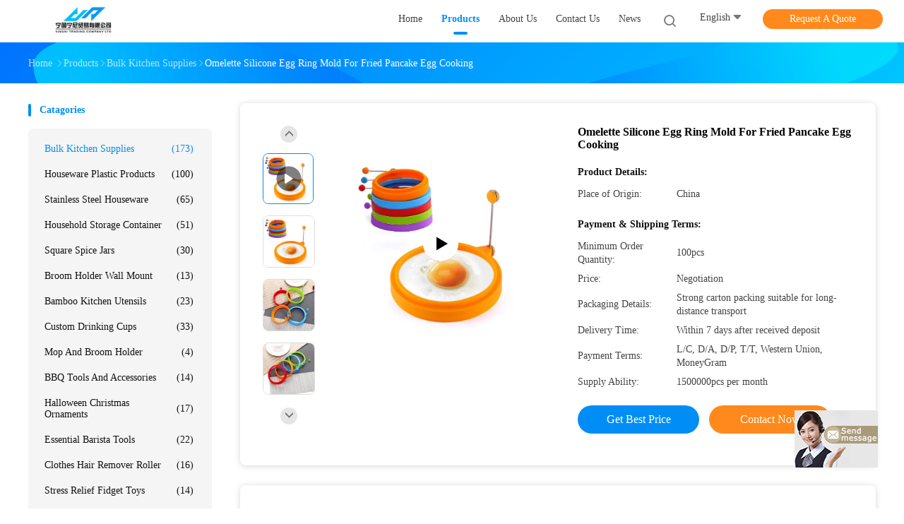

--- FILE ---
content_type: text/html
request_url: https://www.bulkhousesupplies.com/sale-26668919-omelette-silicone-egg-ring-mold-for-fried-pancake-egg-cooking.html
body_size: 22489
content:

<!DOCTYPE html>
<html  lang=en>
<head>
	<meta charset="utf-8">
	<meta http-equiv="X-UA-Compatible" content="IE=edge">
	<meta name="viewport" content="width=device-width, initial-scale=1">
    <link rel="alternate" href="//m.bulkhousesupplies.com/sale-26668919-omelette-silicone-egg-ring-mold-for-fried-pancake-egg-cooking.html" media="only screen and (max-width: 640px)" />
<script type="text/javascript">
/*<![CDATA[*/
var colorUrl = '';
var query_string = ["Products","Detail"];
var customtplcolor = 99702;
/*]]>*/
</script>
<title>Omelette Silicone Egg Ring Mold For Fried Pancake Egg Cooking</title>
    <meta name="keywords" content="Bulk Kitchen Supplies, Omelette Silicone Egg Ring Mold For Fried Pancake Egg Cooking, Bulk Kitchen Supplies for sale, Bulk Kitchen Supplies price" />
    <meta name="description" content="High quality Omelette Silicone Egg Ring Mold For Fried Pancake Egg Cooking from China, China's leading Bulk Kitchen Supplies product market, With strict quality control Bulk Kitchen Supplies factories, Producing high quality Omelette Silicone Egg Ring Mold For Fried Pancake Egg Cooking products." />
								<link hreflang="en" href="https://www.bulkhousesupplies.com/sale-26668919-omelette-silicone-egg-ring-mold-for-fried-pancake-egg-cooking.html" rel="alternate">
				 				<link hreflang="fr" href="http://french.bulkhousesupplies.com/sale-26668919-omelette-silicone-egg-ring-mold-for-fried-pancake-egg-cooking.html" rel="alternate">
				 				<link hreflang="de" href="http://german.bulkhousesupplies.com/sale-26668919-omelette-silicone-egg-ring-mold-for-fried-pancake-egg-cooking.html" rel="alternate">
				 				<link hreflang="it" href="http://italian.bulkhousesupplies.com/sale-26668919-omelette-silicone-egg-ring-mold-for-fried-pancake-egg-cooking.html" rel="alternate">
				 				<link hreflang="ru" href="http://russian.bulkhousesupplies.com/sale-26668919-omelette-silicone-egg-ring-mold-for-fried-pancake-egg-cooking.html" rel="alternate">
				 				<link hreflang="es" href="http://spanish.bulkhousesupplies.com/sale-26668919-omelette-silicone-egg-ring-mold-for-fried-pancake-egg-cooking.html" rel="alternate">
				 				<link hreflang="pt" href="http://portuguese.bulkhousesupplies.com/sale-26668919-omelette-silicone-egg-ring-mold-for-fried-pancake-egg-cooking.html" rel="alternate">
				 				<link hreflang="nl" href="http://dutch.bulkhousesupplies.com/sale-26668919-omelette-silicone-egg-ring-mold-for-fried-pancake-egg-cooking.html" rel="alternate">
				 				<link hreflang="el" href="http://greek.bulkhousesupplies.com/sale-26668919-omelette-silicone-egg-ring-mold-for-fried-pancake-egg-cooking.html" rel="alternate">
				 				<link hreflang="ja" href="http://japanese.bulkhousesupplies.com/sale-26668919-omelette-silicone-egg-ring-mold-for-fried-pancake-egg-cooking.html" rel="alternate">
				 				<link hreflang="ko" href="http://korean.bulkhousesupplies.com/sale-26668919-omelette-silicone-egg-ring-mold-for-fried-pancake-egg-cooking.html" rel="alternate">
				 				<link hreflang="ar" href="http://arabic.bulkhousesupplies.com/sale-26668919-omelette-silicone-egg-ring-mold-for-fried-pancake-egg-cooking.html" rel="alternate">
				 				<link rel='preload'
					  href=/photo/bulkhousesupplies/sitetpl/style/common.css?ver=1652064380 as='style'><link type='text/css' rel='stylesheet'
					  href=/photo/bulkhousesupplies/sitetpl/style/common.css?ver=1652064380 media='all'><script type="application/ld+json">[{"@context":"https:\/\/schema.org","@type":"Organization","name":"Omelette Silicone Egg Ring Mold For Fried Pancake Egg Cooking","description":"High quality Omelette Silicone Egg Ring Mold For Fried Pancake Egg Cooking from China, China's leading Bulk Kitchen Supplies product market, With strict quality control Bulk Kitchen Supplies factories, Producing high quality Omelette Silicone Egg Ring Mold For Fried Pancake Egg Cooking products.","url":"https:\/\/www.bulkhousesupplies.com\/sale-26668919-omelette-silicone-egg-ring-mold-for-fried-pancake-egg-cooking.html","logo":"\/logo.gif","address":{"@type":"PostalAddress","addressLocality":"China","addressRegion":"CN","postalCode":"999001","streetAddress":"1205 Chengxin Building , Ningguo Avenue , Ningguo City"},"email":"yf522532958@163.com","sameAs":["https:\/\/nntrade.en.alibaba.com\/?spm=a2700.galleryofferlist.0.0.5fdb6dd6CcTQ9j","https:\/\/nntrade.en.alibaba.com\/?spm=a2700.galleryofferlist.0.0.5fdb6dd6CcTQ9j","https:\/\/nntrade.en.alibaba.com\/?spm=a2700.galleryofferlist.0.0.5fdb6dd6CcTQ9j"],"image":"\/photo\/cl97968506-ningguo_ningni_trading_co_ltd.jpg","faxNumber":"86-133-3563-4202","telephone":"86-133-3563-4202"},{"@context":"https:\/\/schema.org","@type":"BreadcrumbList","itemListElement":[{"@type":"ListItem","position":2,"name":"Bulk Kitchen Supplies","item":"https:\/\/www.bulkhousesupplies.com\/supplier-3079473-bulk-kitchen-supplies"},{"@type":"ListItem","position":3,"name":"Omelette Silicone Egg Ring Mold For Fried Pancake Egg Cooking","item":"https:\/\/www.bulkhousesupplies.com\/sale-26668919-omelette-silicone-egg-ring-mold-for-fried-pancake-egg-cooking.html"},{"@type":"ListItem","position":1,"name":"Home","item":"https:\/\/www.bulkhousesupplies.com\/index.html"}]},{"@context":"http:\/\/schema.org\/","@type":"Product","category":"Bulk Kitchen Supplies","name":"Omelette Silicone Egg Ring Mold For Fried Pancake Egg Cooking","url":"\/sale-26668919-omelette-silicone-egg-ring-mold-for-fried-pancake-egg-cooking.html","image":["\/photo\/pl95115944-omelette_silicone_egg_ring_mold_for_fried_pancake_egg_cooking.jpg","\/photo\/pl95115945-omelette_silicone_egg_ring_mold_for_fried_pancake_egg_cooking.jpg","\/photo\/pl95115943-omelette_silicone_egg_ring_mold_for_fried_pancake_egg_cooking.jpg","\/photo\/pl95115942-omelette_silicone_egg_ring_mold_for_fried_pancake_egg_cooking.jpg"],"description":"High quality Omelette Silicone Egg Ring Mold For Fried Pancake Egg Cooking from China, China's leading Bulk Kitchen Supplies product market, With strict quality control Bulk Kitchen Supplies factories, Producing high quality Omelette Silicone Egg Ring Mold For Fried Pancake Egg Cooking products.","brand":{"@type":"Brand","name":"Omelette Silicone Egg Ring Mold For Fried Pancake Egg Cooking"},"sku":"Omelette Silicone Egg Ring Mold For Fried Pancake Egg Cooking","manufacturer":{"@type":"Organization","legalName":"Ningguo Ningni Trading Co., Ltd.","address":{"@type":"PostalAddress","addressCountry":"China","addressLocality":"1205 Chengxin Building , Ningguo Avenue , Ningguo City"}},"review":{"@type":"Review","reviewRating":{"@type":"Rating","ratingValue":5},"author":{"@type":"Person","name":"Mr. Luke Yang"}},"aggregateRating":{"@type":"aggregateRating","ratingValue":4.8,"reviewCount":117},"offers":[{"@type":"Offer","price":"1.00","priceCurrency":"USD","url":"\/sale-26668919-omelette-silicone-egg-ring-mold-for-fried-pancake-egg-cooking.html","priceValidUntil":"2023-03-16","itemCondition":"https:\/\/schema.org\/UsedCondition","availability":"https:\/\/schema.org\/InStock","offerCount":1},{"@type":"AggregateOffer","offerCount":"100","highPrice":1,"lowPrice":"0.01","priceCurrency":"USD"}]},{"@context":"https:\/\/schema.org","@type":"VideoObject","name":"Omelette Silicone Egg Ring Mold For Fried Pancake Egg Cooking","description":"High quality Omelette Silicone Egg Ring Mold For Fried Pancake Egg Cooking from China, China's leading Bulk Kitchen Supplies product market, With strict quality control Bulk Kitchen Supplies factories, Producing high quality Omelette Silicone Egg Ring Mold For Fried Pancake Egg Cooking products.","thumbnailUrl":"\/photo\/bulkhousesupplies\/video\/20220614_62a834ec57d8a.mp4.jpg?1655191806","uploadDate":"2022-06-14 15:12:42","duration":"PT21S","contentUrl":"https:\/\/www.youtube.com\/embed\/BFmld_lFpBg"}]</script></head>
<body>
	<div id="floatAd" style="width:115px; z-index: 99999;position:absolute;right:40px;bottom:60px;
	height:245px;		">
		<form method="post"
		      onSubmit="return changeAction(this,'/contactnow.html');">
			<input type="hidden" name="pid" value="26668919"/>
			<input alt='Send Message' onclick="this.blur()" type="image"
			       src="/images/floatimage_7.gif"/>
		</form>

			</div>
<script>
var originProductInfo = '';
var originProductInfo = {"showproduct":1,"pid":"26668919","name":"Omelette Silicone Egg Ring Mold For Fried Pancake Egg Cooking","source_url":"\/sale-26668919-omelette-silicone-egg-ring-mold-for-fried-pancake-egg-cooking.html","picurl":"\/photo\/pd95115944-omelette_silicone_egg_ring_mold_for_fried_pancake_egg_cooking.jpg","propertyDetail":[["Product name","Silicone Egg Ring"],["Material","Silicone"],["Size","6*10CM"],["Type","Egg Stiring"]],"company_name":null,"picurl_c":"\/photo\/pc95115944-omelette_silicone_egg_ring_mold_for_fried_pancake_egg_cooking.jpg","price":"Negotiation","username":"Crystal","viewTime":"Last Login : 1 hours 09 minutes ago","subject":"Please send me more information on your Omelette Silicone Egg Ring Mold For Fried Pancake Egg Cooking","countrycode":"US"};
var save_url = "/contactsave.html";
var update_url = "/updateinquiry.html";
var productInfo = {};
var defaulProductInfo = {};
var myDate = new Date();
var curDate = myDate.getFullYear()+'-'+(parseInt(myDate.getMonth())+1)+'-'+myDate.getDate();
var message = '';
var default_pop = 1;
var leaveMessageDialog = document.getElementsByClassName('leave-message-dialog')[0]; // 获取弹层
var _$$ = function (dom) {
    return document.querySelectorAll(dom);
};
resInfo = originProductInfo;
defaulProductInfo.pid = resInfo['pid'];
defaulProductInfo.productName = resInfo['name'];
defaulProductInfo.productInfo = resInfo['propertyDetail'];
defaulProductInfo.productImg = resInfo['picurl_c'];
defaulProductInfo.subject = resInfo['subject'];
defaulProductInfo.productImgAlt = resInfo['name'];
var inquirypopup_tmp = 1;
var message = 'Dear,'+'\r\n'+"I am interested in"+' '+trim(resInfo['name'])+", could you send me more details such as type, size, MOQ, material, etc."+'\r\n'+"Thanks!"+'\r\n'+"Waiting for your reply.";
var message_1 = 'Dear,'+'\r\n'+"I am interested in"+' '+trim(resInfo['name'])+", could you send me more details such as type, size, MOQ, material, etc."+'\r\n'+"Thanks!"+'\r\n'+"Waiting for your reply.";
var message_2 = 'Hello,'+'\r\n'+"I am looking for"+' '+trim(resInfo['name'])+", please send me the price, specification and picture."+'\r\n'+"Your swift response will be highly appreciated."+'\r\n'+"Feel free to contact me for more information."+'\r\n'+"Thanks a lot.";
var message_3 = 'Hello,'+'\r\n'+trim(resInfo['name'])+' '+"meets my expectations."+'\r\n'+"Please give me the best price and some other product information."+'\r\n'+"Feel free to contact me via my mail."+'\r\n'+"Thanks a lot.";

var message_4 = 'Dear,'+'\r\n'+"What is the FOB price on your"+' '+trim(resInfo['name'])+'?'+'\r\n'+"Which is the nearest port name?"+'\r\n'+"Please reply me as soon as possible, it would be better to share further information."+'\r\n'+"Regards!";
var message_5 = 'Hi there,'+'\r\n'+"I am very interested in your"+' '+trim(resInfo['name'])+'.'+'\r\n'+"Please send me your product details."+'\r\n'+"Looking forward to your quick reply."+'\r\n'+"Feel free to contact me by mail."+'\r\n'+"Regards!";

var message_6 = 'Dear,'+'\r\n'+"Please provide us with information about your"+' '+trim(resInfo['name'])+", such as type, size, material, and of course the best price."+'\r\n'+"Looking forward to your quick reply."+'\r\n'+"Thank you!";
var message_7 = 'Dear,'+'\r\n'+"Can you supply"+' '+trim(resInfo['name'])+" for us?"+'\r\n'+"First we want a price list and some product details."+'\r\n'+"I hope to get reply asap and look forward to cooperation."+'\r\n'+"Thank you very much.";
var message_8 = 'hi,'+'\r\n'+"I am looking for"+' '+trim(resInfo['name'])+", please give me some more detailed product information."+'\r\n'+"I look forward to your reply."+'\r\n'+"Thank you!";
var message_9 = 'Hello,'+'\r\n'+"Your"+' '+trim(resInfo['name'])+" meets my requirements very well."+'\r\n'+"Please send me the price, specification, and similar model will be OK."+'\r\n'+"Feel free to chat with me."+'\r\n'+"Thanks!";
var message_10 = 'Dear,'+'\r\n'+"I want to know more about the details and quotation of"+' '+trim(resInfo['name'])+'.'+'\r\n'+"Feel free to contact me."+'\r\n'+"Regards!";

var r = getRandom(1,10);

defaulProductInfo.message = eval("message_"+r);

var mytAjax = {

    post: function(url, data, fn) {
        var xhr = new XMLHttpRequest();
        xhr.open("POST", url, true);
        xhr.setRequestHeader("Content-Type", "application/x-www-form-urlencoded;charset=UTF-8");
        xhr.setRequestHeader("X-Requested-With", "XMLHttpRequest");
        xhr.setRequestHeader('Content-Type','text/plain;charset=UTF-8');
        xhr.onreadystatechange = function() {
            if(xhr.readyState == 4 && (xhr.status == 200 || xhr.status == 304)) {
                fn.call(this, xhr.responseText);
            }
        };
        xhr.send(data);
    },

    postform: function(url, data, fn) {
        var xhr = new XMLHttpRequest();
        xhr.open("POST", url, true);
        xhr.setRequestHeader("X-Requested-With", "XMLHttpRequest");
        xhr.onreadystatechange = function() {
            if(xhr.readyState == 4 && (xhr.status == 200 || xhr.status == 304)) {
                fn.call(this, xhr.responseText);
            }
        };
        xhr.send(data);
    }
};
window.onload = function(){
    leaveMessageDialog = document.getElementsByClassName('leave-message-dialog')[0];
    if (window.localStorage.recordDialogStatus=='undefined' || (window.localStorage.recordDialogStatus!='undefined' && window.localStorage.recordDialogStatus != curDate)) {
        setTimeout(function(){
            if(parseInt(inquirypopup_tmp%10) == 1){
                creatDialog(defaulProductInfo, 1);
            }
        }, 6000);
    }
};
function trim(str)
{
    str = str.replace(/(^\s*)/g,"");
    return str.replace(/(\s*$)/g,"");
};
function getRandom(m,n){
    var num = Math.floor(Math.random()*(m - n) + n);
    return num;
};
function strBtn(param) {

    var starattextarea = document.getElementById("textareamessage").value.length;
    var email = document.getElementById("startEmail").value;

    var default_tip = document.querySelectorAll(".watermark_container").length;
    if (20 < starattextarea && starattextarea < 3000) {
        if(default_tip>0){
            document.getElementById("textareamessage1").parentNode.parentNode.nextElementSibling.style.display = "none";
        }else{
            document.getElementById("textareamessage1").parentNode.nextElementSibling.style.display = "none";
        }

    } else {
        if(default_tip>0){
            document.getElementById("textareamessage1").parentNode.parentNode.nextElementSibling.style.display = "block";
        }else{
            document.getElementById("textareamessage1").parentNode.nextElementSibling.style.display = "block";
        }

        return;
    }

    var re = /^([a-zA-Z0-9_-])+@([a-zA-Z0-9_-])+\.([a-zA-Z0-9_-])+/i;/*邮箱不区分大小写*/
    if (!re.test(email)) {
        document.getElementById("startEmail").nextElementSibling.style.display = "block";
        return;
    } else {
        document.getElementById("startEmail").nextElementSibling.style.display = "none";
    }

    var subject = document.getElementById("pop_subject").value;
    var pid = document.getElementById("pop_pid").value;
    var message = document.getElementById("textareamessage").value;
    var sender_email = document.getElementById("startEmail").value;
    var tel = '';
    if (document.getElementById("tel0") != undefined && document.getElementById("tel0") != '')
        tel = document.getElementById("tel0").value;
    var form_serialize = '&tel='+tel;

    form_serialize = form_serialize.replace(/\+/g, "%2B");
    mytAjax.post(save_url,"pid="+pid+"&subject="+subject+"&email="+sender_email+"&message="+(message)+form_serialize,function(res){
        var mes = JSON.parse(res);
        if(mes.status == 200){
            var iid = mes.iid;
            document.getElementById("pop_iid").value = iid;
            document.getElementById("pop_uuid").value = mes.uuid;

            if(typeof gtag_report_conversion === "function"){
                gtag_report_conversion();//执行统计js代码
            }
            if(typeof fbq === "function"){
                fbq('track','Purchase');//执行统计js代码
            }
        }
    });
    for (var index = 0; index < document.querySelectorAll(".dialog-content-pql").length; index++) {
        document.querySelectorAll(".dialog-content-pql")[index].style.display = "none";
    };
    $('#idphonepql').val(tel);
    document.getElementById("dialog-content-pql-id").style.display = "block";
    ;
};
function twoBtnOk(param) {

    var selectgender = document.getElementById("Mr").innerHTML;
    var iid = document.getElementById("pop_iid").value;
    var sendername = document.getElementById("idnamepql").value;
    var senderphone = document.getElementById("idphonepql").value;
    var sendercname = document.getElementById("idcompanypql").value;
    var uuid = document.getElementById("pop_uuid").value;
    var gender = 2;
    if(selectgender == 'Mr.') gender = 0;
    if(selectgender == 'Mrs.') gender = 1;
    var pid = document.getElementById("pop_pid").value;
    var form_serialize = '';

        form_serialize = form_serialize.replace(/\+/g, "%2B");

    mytAjax.post(update_url,"iid="+iid+"&gender="+gender+"&uuid="+uuid+"&name="+(sendername)+"&tel="+(senderphone)+"&company="+(sendercname)+form_serialize,function(res){});

    for (var index = 0; index < document.querySelectorAll(".dialog-content-pql").length; index++) {
        document.querySelectorAll(".dialog-content-pql")[index].style.display = "none";
    };
    document.getElementById("dialog-content-pql-ok").style.display = "block";

};
function toCheckMust(name) {
    $('#'+name+'error').hide();
}
function handClidk(param) {
    var starattextarea = document.getElementById("textareamessage1").value.length;
    var email = document.getElementById("startEmail1").value;
    var default_tip = document.querySelectorAll(".watermark_container").length;
    if (20 < starattextarea && starattextarea < 3000) {
        if(default_tip>0){
            document.getElementById("textareamessage1").parentNode.parentNode.nextElementSibling.style.display = "none";
        }else{
            document.getElementById("textareamessage1").parentNode.nextElementSibling.style.display = "none";
        }

    } else {
        if(default_tip>0){
            document.getElementById("textareamessage1").parentNode.parentNode.nextElementSibling.style.display = "block";
        }else{
            document.getElementById("textareamessage1").parentNode.nextElementSibling.style.display = "block";
        }

        return;
    }

    var re = /^([a-zA-Z0-9_-])+@([a-zA-Z0-9_-])+\.([a-zA-Z0-9_-])+/i;
    if (!re.test(email)) {
        document.getElementById("startEmail1").nextElementSibling.style.display = "block";
        return;
    } else {
        document.getElementById("startEmail1").nextElementSibling.style.display = "none";
    }

    var subject = document.getElementById("pop_subject").value;
    var pid = document.getElementById("pop_pid").value;
    var message = document.getElementById("textareamessage1").value;
    var sender_email = document.getElementById("startEmail1").value;
    var form_serialize = tel = '';
    if (document.getElementById("tel1") != undefined && document.getElementById("tel1") != '')
        tel = document.getElementById("tel1").value;
        mytAjax.post(save_url,"email="+sender_email+"&tel="+tel+"&pid="+pid+"&message="+message+"&subject="+subject+form_serialize,function(res){

        var mes = JSON.parse(res);
        if(mes.status == 200){
            var iid = mes.iid;
            document.getElementById("pop_iid").value = iid;
            document.getElementById("pop_uuid").value = mes.uuid;
            if(typeof gtag_report_conversion === "function"){
                gtag_report_conversion();//执行统计js代码
            }
        }

    });
    for (var index = 0; index < document.querySelectorAll(".dialog-content-pql").length; index++) {
        document.querySelectorAll(".dialog-content-pql")[index].style.display = "none";
    };
    $('#idphonepql').val(tel);
    document.getElementById("dialog-content-pql-id").style.display = "block";

};
window.addEventListener('load', function () {
    $('.checkbox-wrap label').each(function(){
        if($(this).find('input').prop('checked')){
            $(this).addClass('on')
        }else {
            $(this).removeClass('on')
        }
    })
    $(document).on('click', '.checkbox-wrap label' , function(ev){
        if (ev.target.tagName.toUpperCase() != 'INPUT') {
            $(this).toggleClass('on')
        }
    })
})
function handDialog(pdata) {
    data = JSON.parse(pdata);
    productInfo.productName = data.productName;
    productInfo.productInfo = data.productInfo;
    productInfo.productImg = data.productImg;
    productInfo.subject = data.subject;

    var message = 'Dear,'+'\r\n'+"I am interested in"+' '+trim(data.productName)+", could you send me more details such as type, size, quantity, material, etc."+'\r\n'+"Thanks!"+'\r\n'+"Waiting for your reply.";

    var message = 'Dear,'+'\r\n'+"I am interested in"+' '+trim(data.productName)+", could you send me more details such as type, size, MOQ, material, etc."+'\r\n'+"Thanks!"+'\r\n'+"Waiting for your reply.";
    var message_1 = 'Dear,'+'\r\n'+"I am interested in"+' '+trim(data.productName)+", could you send me more details such as type, size, MOQ, material, etc."+'\r\n'+"Thanks!"+'\r\n'+"Waiting for your reply.";
    var message_2 = 'Hello,'+'\r\n'+"I am looking for"+' '+trim(data.productName)+", please send me the price, specification and picture."+'\r\n'+"Your swift response will be highly appreciated."+'\r\n'+"Feel free to contact me for more information."+'\r\n'+"Thanks a lot.";
    var message_3 = 'Hello,'+'\r\n'+trim(data.productName)+' '+"meets my expectations."+'\r\n'+"Please give me the best price and some other product information."+'\r\n'+"Feel free to contact me via my mail."+'\r\n'+"Thanks a lot.";

    var message_4 = 'Dear,'+'\r\n'+"What is the FOB price on your"+' '+trim(data.productName)+'?'+'\r\n'+"Which is the nearest port name?"+'\r\n'+"Please reply me as soon as possible, it would be better to share further information."+'\r\n'+"Regards!";
    var message_5 = 'Hi there,'+'\r\n'+"I am very interested in your"+' '+trim(data.productName)+'.'+'\r\n'+"Please send me your product details."+'\r\n'+"Looking forward to your quick reply."+'\r\n'+"Feel free to contact me by mail."+'\r\n'+"Regards!";

    var message_6 = 'Dear,'+'\r\n'+"Please provide us with information about your"+' '+trim(data.productName)+", such as type, size, material, and of course the best price."+'\r\n'+"Looking forward to your quick reply."+'\r\n'+"Thank you!";
    var message_7 = 'Dear,'+'\r\n'+"Can you supply"+' '+trim(data.productName)+" for us?"+'\r\n'+"First we want a price list and some product details."+'\r\n'+"I hope to get reply asap and look forward to cooperation."+'\r\n'+"Thank you very much.";
    var message_8 = 'hi,'+'\r\n'+"I am looking for"+' '+trim(data.productName)+", please give me some more detailed product information."+'\r\n'+"I look forward to your reply."+'\r\n'+"Thank you!";
    var message_9 = 'Hello,'+'\r\n'+"Your"+' '+trim(data.productName)+" meets my requirements very well."+'\r\n'+"Please send me the price, specification, and similar model will be OK."+'\r\n'+"Feel free to chat with me."+'\r\n'+"Thanks!";
    var message_10 = 'Dear,'+'\r\n'+"I want to know more about the details and quotation of"+' '+trim(data.productName)+'.'+'\r\n'+"Feel free to contact me."+'\r\n'+"Regards!";

    var r = getRandom(1,10);

    productInfo.message = eval("message_"+r);
    if(parseInt(inquirypopup_tmp/10) == 1){
        productInfo.message = "";
    }
    productInfo.pid = data.pid;
    creatDialog(productInfo, 2);
};

function closepql(param) {

    leaveMessageDialog.style.display = 'none';
};

function closepql2(param) {

    for (var index = 0; index < document.querySelectorAll(".dialog-content-pql").length; index++) {
        document.querySelectorAll(".dialog-content-pql")[index].style.display = "none";
    };
    document.getElementById("dialog-content-pql-ok").style.display = "block";
};

function initProduct(productInfo,type){

    productInfo.productName = unescape(productInfo.productName);
    productInfo.message = unescape(productInfo.message);

    leaveMessageDialog = document.getElementsByClassName('leave-message-dialog')[0];
    leaveMessageDialog.style.display = "block";
    if(type == 3){
        var popinquiryemail = document.getElementById("popinquiryemail").value;
        _$$("#startEmail1")[0].value = popinquiryemail;
    }else{
        _$$("#startEmail1")[0].value = "";
    }
    _$$("#startEmail")[0].value = "";
    _$$("#idnamepql")[0].value = "";
    _$$("#idphonepql")[0].value = "";
    _$$("#idcompanypql")[0].value = "";

    _$$("#pop_pid")[0].value = productInfo.pid;
    _$$("#pop_subject")[0].value = productInfo.subject;
    
    if(parseInt(inquirypopup_tmp/10) == 1){
        productInfo.message = "";
    }

    _$$("#textareamessage1")[0].value = productInfo.message;
    _$$("#textareamessage")[0].value = productInfo.message;

    _$$("#dialog-content-pql-id .titlep")[0].innerHTML = productInfo.productName;
    _$$("#dialog-content-pql-id img")[0].setAttribute("src", productInfo.productImg);
    _$$("#dialog-content-pql-id img")[0].setAttribute("alt", productInfo.productImgAlt);

    _$$("#dialog-content-pql-id-hand img")[0].setAttribute("src", productInfo.productImg);
    _$$("#dialog-content-pql-id-hand img")[0].setAttribute("alt", productInfo.productImgAlt);
    _$$("#dialog-content-pql-id-hand .titlep")[0].innerHTML = productInfo.productName;

    if (productInfo.productInfo.length > 0) {
        var ul2, ul;
        ul = document.createElement("ul");
        for (var index = 0; index < productInfo.productInfo.length; index++) {
            var el = productInfo.productInfo[index];
            var li = document.createElement("li");
            var span1 = document.createElement("span");
            span1.innerHTML = el[0] + ":";
            var span2 = document.createElement("span");
            span2.innerHTML = el[1];
            li.appendChild(span1);
            li.appendChild(span2);
            ul.appendChild(li);

        }
        ul2 = ul.cloneNode(true);
        if (type === 1) {
            _$$("#dialog-content-pql-id .left")[0].replaceChild(ul, _$$("#dialog-content-pql-id .left ul")[0]);
        } else {
            _$$("#dialog-content-pql-id-hand .left")[0].replaceChild(ul2, _$$("#dialog-content-pql-id-hand .left ul")[0]);
            _$$("#dialog-content-pql-id .left")[0].replaceChild(ul, _$$("#dialog-content-pql-id .left ul")[0]);
        }
    };
    for (var index = 0; index < _$$("#dialog-content-pql-id .right ul li").length; index++) {
        _$$("#dialog-content-pql-id .right ul li")[index].addEventListener("click", function (params) {
            _$$("#dialog-content-pql-id .right #Mr")[0].innerHTML = this.innerHTML
        }, false)

    };

};
function closeInquiryCreateDialog() {
    document.getElementById("xuanpan_dialog_box_pql").style.display = "none";
};
function showInquiryCreateDialog() {
    document.getElementById("xuanpan_dialog_box_pql").style.display = "block";
};
function submitPopInquiry(){
    var message = document.getElementById("inquiry_message").value;
    var email = document.getElementById("inquiry_email").value;
    var subject = defaulProductInfo.subject;
    var pid = defaulProductInfo.pid;
    if (email === undefined) {
        showInquiryCreateDialog();
        document.getElementById("inquiry_email").style.border = "1px solid red";
        return false;
    };
    if (message === undefined) {
        showInquiryCreateDialog();
        document.getElementById("inquiry_message").style.border = "1px solid red";
        return false;
    };
    if (email.search(/^\w+((-\w+)|(\.\w+))*\@[A-Za-z0-9]+((\.|-)[A-Za-z0-9]+)*\.[A-Za-z0-9]+$/) == -1) {
        document.getElementById("inquiry_email").style.border= "1px solid red";
        showInquiryCreateDialog();
        return false;
    } else {
        document.getElementById("inquiry_email").style.border= "";
    };
    if (message.length < 20 || message.length >3000) {
        showInquiryCreateDialog();
        document.getElementById("inquiry_message").style.border = "1px solid red";
        return false;
    } else {
        document.getElementById("inquiry_message").style.border = "";
    };
    var tel = '';
    if (document.getElementById("tel") != undefined && document.getElementById("tel") != '')
        tel = document.getElementById("tel").value;

    mytAjax.post(save_url,"pid="+pid+"&subject="+subject+"&email="+email+"&message="+(message)+'&tel='+tel,function(res){
        var mes = JSON.parse(res);
        if(mes.status == 200){
            var iid = mes.iid;
            document.getElementById("pop_iid").value = iid;
            document.getElementById("pop_uuid").value = mes.uuid;

        }
    });
    initProduct(defaulProductInfo);
    for (var index = 0; index < document.querySelectorAll(".dialog-content-pql").length; index++) {
        document.querySelectorAll(".dialog-content-pql")[index].style.display = "none";
    };
    $('#idphonepql').val(tel);
    document.getElementById("dialog-content-pql-id").style.display = "block";

};

//带附件上传
function submitPopInquiryfile(email_id,message_id,check_sort,name_id,phone_id,company_id,attachments){

    if(typeof(check_sort) == 'undefined'){
        check_sort = 0;
    }
    var message = document.getElementById(message_id).value;
    var email = document.getElementById(email_id).value;
    var attachments = document.getElementById(attachments).value;
    if(typeof(name_id) !== 'undefined' && name_id != ""){
        var name  = document.getElementById(name_id).value;
    }
    if(typeof(phone_id) !== 'undefined' && phone_id != ""){
        var phone = document.getElementById(phone_id).value;
    }
    if(typeof(company_id) !== 'undefined' && company_id != ""){
        var company = document.getElementById(company_id).value;
    }
    var subject = defaulProductInfo.subject;
    var pid = defaulProductInfo.pid;

    if(check_sort == 0){
        if (email === undefined) {
            showInquiryCreateDialog();
            document.getElementById(email_id).style.border = "1px solid red";
            return false;
        };
        if (message === undefined) {
            showInquiryCreateDialog();
            document.getElementById(message_id).style.border = "1px solid red";
            return false;
        };

        if (email.search(/^\w+((-\w+)|(\.\w+))*\@[A-Za-z0-9]+((\.|-)[A-Za-z0-9]+)*\.[A-Za-z0-9]+$/) == -1) {
            document.getElementById(email_id).style.border= "1px solid red";
            showInquiryCreateDialog();
            return false;
        } else {
            document.getElementById(email_id).style.border= "";
        };
        if (message.length < 20 || message.length >3000) {
            showInquiryCreateDialog();
            document.getElementById(message_id).style.border = "1px solid red";
            return false;
        } else {
            document.getElementById(message_id).style.border = "";
        };
    }else{

        if (message === undefined) {
            showInquiryCreateDialog();
            document.getElementById(message_id).style.border = "1px solid red";
            return false;
        };

        if (email === undefined) {
            showInquiryCreateDialog();
            document.getElementById(email_id).style.border = "1px solid red";
            return false;
        };

        if (message.length < 20 || message.length >3000) {
            showInquiryCreateDialog();
            document.getElementById(message_id).style.border = "1px solid red";
            return false;
        } else {
            document.getElementById(message_id).style.border = "";
        };

        if (email.search(/^\w+((-\w+)|(\.\w+))*\@[A-Za-z0-9]+((\.|-)[A-Za-z0-9]+)*\.[A-Za-z0-9]+$/) == -1) {
            document.getElementById(email_id).style.border= "1px solid red";
            showInquiryCreateDialog();
            return false;
        } else {
            document.getElementById(email_id).style.border= "";
        };

    };

    mytAjax.post(save_url,"pid="+pid+"&subject="+subject+"&email="+email+"&message="+message+"&company="+company+"&attachments="+attachments,function(res){
        var mes = JSON.parse(res);
        if(mes.status == 200){
            var iid = mes.iid;
            document.getElementById("pop_iid").value = iid;
            document.getElementById("pop_uuid").value = mes.uuid;

            if(typeof gtag_report_conversion === "function"){
                gtag_report_conversion();//执行统计js代码
            }
            if(typeof fbq === "function"){
                fbq('track','Purchase');//执行统计js代码
            }
        }
    });
    initProduct(defaulProductInfo);

    if(name !== undefined && name != ""){
        _$$("#idnamepql")[0].value = name;
    }

    if(phone !== undefined && phone != ""){
        _$$("#idphonepql")[0].value = phone;
    }

    if(company !== undefined && company != ""){
        _$$("#idcompanypql")[0].value = company;
    }

    for (var index = 0; index < document.querySelectorAll(".dialog-content-pql").length; index++) {
        document.querySelectorAll(".dialog-content-pql")[index].style.display = "none";
    };
    document.getElementById("dialog-content-pql-id").style.display = "block";

};
function submitPopInquiryByParam(email_id,message_id,check_sort,name_id,phone_id,company_id){

    if(typeof(check_sort) == 'undefined'){
        check_sort = 0;
    }

    var senderphone = '';
    var message = document.getElementById(message_id).value;
    var email = document.getElementById(email_id).value;
    if(typeof(name_id) !== 'undefined' && name_id != ""){
        var name  = document.getElementById(name_id).value;
    }
    if(typeof(phone_id) !== 'undefined' && phone_id != ""){
        var phone = document.getElementById(phone_id).value;
        senderphone = phone;
    }
    if(typeof(company_id) !== 'undefined' && company_id != ""){
        var company = document.getElementById(company_id).value;
    }
    var subject = defaulProductInfo.subject;
    var pid = defaulProductInfo.pid;

    if(check_sort == 0){
        if (email === undefined) {
            showInquiryCreateDialog();
            document.getElementById(email_id).style.border = "1px solid red";
            return false;
        };
        if (message === undefined) {
            showInquiryCreateDialog();
            document.getElementById(message_id).style.border = "1px solid red";
            return false;
        };

        if (email.search(/^\w+((-\w+)|(\.\w+))*\@[A-Za-z0-9]+((\.|-)[A-Za-z0-9]+)*\.[A-Za-z0-9]+$/) == -1) {
            document.getElementById(email_id).style.border= "1px solid red";
            showInquiryCreateDialog();
            return false;
        } else {
            document.getElementById(email_id).style.border= "";
        };
        if (message.length < 20 || message.length >3000) {
            showInquiryCreateDialog();
            document.getElementById(message_id).style.border = "1px solid red";
            return false;
        } else {
            document.getElementById(message_id).style.border = "";
        };
    }else{

        if (message === undefined) {
            showInquiryCreateDialog();
            document.getElementById(message_id).style.border = "1px solid red";
            return false;
        };

        if (email === undefined) {
            showInquiryCreateDialog();
            document.getElementById(email_id).style.border = "1px solid red";
            return false;
        };

        if (message.length < 20 || message.length >3000) {
            showInquiryCreateDialog();
            document.getElementById(message_id).style.border = "1px solid red";
            return false;
        } else {
            document.getElementById(message_id).style.border = "";
        };

        if (email.search(/^\w+((-\w+)|(\.\w+))*\@[A-Za-z0-9]+((\.|-)[A-Za-z0-9]+)*\.[A-Za-z0-9]+$/) == -1) {
            document.getElementById(email_id).style.border= "1px solid red";
            showInquiryCreateDialog();
            return false;
        } else {
            document.getElementById(email_id).style.border= "";
        };

    };

    var productsku = "";
    if($("#product_sku").length > 0){
        productsku = $("#product_sku").html();
    }

    mytAjax.post(save_url,"tel="+senderphone+"&pid="+pid+"&subject="+subject+"&email="+email+"&message="+message+"&messagesku="+encodeURI(productsku),function(res){
        var mes = JSON.parse(res);
        if(mes.status == 200){
            var iid = mes.iid;
            document.getElementById("pop_iid").value = iid;
            document.getElementById("pop_uuid").value = mes.uuid;

            if(typeof gtag_report_conversion === "function"){
                gtag_report_conversion();//执行统计js代码
            }
            if(typeof fbq === "function"){
                fbq('track','Purchase');//执行统计js代码
            }
        }
    });
    initProduct(defaulProductInfo);

    if(name !== undefined && name != ""){
        _$$("#idnamepql")[0].value = name;
    }

    if(phone !== undefined && phone != ""){
        _$$("#idphonepql")[0].value = phone;
    }

    if(company !== undefined && company != ""){
        _$$("#idcompanypql")[0].value = company;
    }

    for (var index = 0; index < document.querySelectorAll(".dialog-content-pql").length; index++) {
        document.querySelectorAll(".dialog-content-pql")[index].style.display = "none";

    };
    document.getElementById("dialog-content-pql-id").style.display = "block";

};
function creatDialog(productInfo, type) {

    if(type == 1){
        if(default_pop != 1){
            return false;
        }
        window.localStorage.recordDialogStatus = curDate;
    }else{
        default_pop = 0;
    }
    initProduct(productInfo, type);
    if (type === 1) {
        // 自动弹出
        for (var index = 0; index < document.querySelectorAll(".dialog-content-pql").length; index++) {

            document.querySelectorAll(".dialog-content-pql")[index].style.display = "none";
        };
        document.getElementById("dialog-content-pql").style.display = "block";
    } else {
        // 手动弹出
        for (var index = 0; index < document.querySelectorAll(".dialog-content-pql").length; index++) {
            document.querySelectorAll(".dialog-content-pql")[index].style.display = "none";
        };
        document.getElementById("dialog-content-pql-id-hand").style.display = "block";
    }
}

//带邮箱信息打开询盘框 emailtype=1表示带入邮箱
function openDialog(emailtype){
    var type = 2;//不带入邮箱，手动弹出
    if(emailtype == 1){
        var popinquiryemail = document.getElementById("popinquiryemail").value;
        var re = /^([a-zA-Z0-9_-])+@([a-zA-Z0-9_-])+\.([a-zA-Z0-9_-])+/i;
        if (!re.test(popinquiryemail)) {
            //前端提示样式;
            showInquiryCreateDialog();
            document.getElementById("popinquiryemail").style.border = "1px solid red";
            return false;
        } else {
            //前端提示样式;
        }
        var type = 3;
    }
    creatDialog(defaulProductInfo,type);
}

//上传附件
function inquiryUploadFile(){
    var fileObj = document.querySelector("#fileId").files[0];
    //构建表单数据
    var formData = new FormData();
    var filesize = fileObj.size;
    if(filesize > 10485760 || filesize == 0) {
        document.getElementById("filetips").style.display = "block";
        return false;
    }else {
        document.getElementById("filetips").style.display = "none";
    }
    formData.append('popinquiryfile', fileObj);
    document.getElementById("quotefileform").reset();
    var save_url = "/inquiryuploadfile.html";
    mytAjax.postform(save_url,formData,function(res){
        var mes = JSON.parse(res);
        if(mes.status == 200){
            document.getElementById("uploader-file-info").innerHTML = document.getElementById("uploader-file-info").innerHTML + "<span class=op>"+mes.attfile.name+"<a class=delatt id=att"+mes.attfile.id+" onclick=delatt("+mes.attfile.id+");>Delete</a></span>";
            var nowattachs = document.getElementById("attachments").value;
            if( nowattachs !== ""){
                var attachs = JSON.parse(nowattachs);
                attachs[mes.attfile.id] = mes.attfile;
            }else{
                var attachs = {};
                attachs[mes.attfile.id] = mes.attfile;
            }
            document.getElementById("attachments").value = JSON.stringify(attachs);
        }
    });
}
//附件删除
function delatt(attid)
{
    var nowattachs = document.getElementById("attachments").value;
    if( nowattachs !== ""){
        var attachs = JSON.parse(nowattachs);
        if(attachs[attid] == ""){
            return false;
        }
        var formData = new FormData();
        var delfile = attachs[attid]['filename'];
        var save_url = "/inquirydelfile.html";
        if(delfile != "") {
            formData.append('delfile', delfile);
            mytAjax.postform(save_url, formData, function (res) {
                if(res !== "") {
                    var mes = JSON.parse(res);
                    if (mes.status == 200) {
                        delete attachs[attid];
                        document.getElementById("attachments").value = JSON.stringify(attachs);
                        var s = document.getElementById("att"+attid);
                        s.parentNode.remove();
                    }
                }
            });
        }
    }else{
        return false;
    }
}

</script>
<div class="leave-message-dialog" style="display: none">
<style>
    .leave-message-dialog .close:before, .leave-message-dialog .close:after{
        content:initial;
    }
</style>
<div class="dialog-content-pql" id="dialog-content-pql" style="display: none">
    <span class="close" onclick="closepql()"><img src="/images/close.png"></span>
    <div class="title">
        <p class="firstp-pql">Leave a Message</p>
        <p class="lastp-pql">We will call you back soon!</p>
    </div>
    <div class="form">
        <div class="textarea">
            <textarea style='font-family: robot;'  name="" id="textareamessage" cols="30" rows="10" style="margin-bottom:14px;width:100%"
                placeholder="Please enter your inquiry details."></textarea>
        </div>
        <p class="error-pql"> <span class="icon-pql"><img src="/images/error.png" alt="Ningguo Ningni Trading Co., Ltd."></span> Your message must be between 20-3,000 characters!</p>
        <input id="startEmail" type="text" placeholder="Enter your E-mail" onkeydown="if(event.keyCode === 13){ strBtn();}">
        <p class="error-pql"><span class="icon-pql"><img src="/images/error.png" alt="Ningguo Ningni Trading Co., Ltd."></span> Please check your E-mail! </p>
                <div class="operations">
            <div class='btn' id="submitStart" type="submit" onclick="strBtn()">SUBMIT</div>
        </div>
            </div>
</div>
<div class="dialog-content-pql dialog-content-pql-id" id="dialog-content-pql-id" style="display:none">
        <span class="close" onclick="closepql2()"><svg t="1648434466530" class="icon" viewBox="0 0 1024 1024" version="1.1" xmlns="http://www.w3.org/2000/svg" p-id="2198" width="16" height="16"><path d="M576 512l277.333333 277.333333-64 64-277.333333-277.333333L234.666667 853.333333 170.666667 789.333333l277.333333-277.333333L170.666667 234.666667 234.666667 170.666667l277.333333 277.333333L789.333333 170.666667 853.333333 234.666667 576 512z" fill="#444444" p-id="2199"></path></svg></span>
    <div class="left">
        <div class="img"><img></div>
        <p class="titlep"></p>
        <ul> </ul>
    </div>
    <div class="right">
                <p class="title">More information facilitates better communication.</p>
                <div style="position: relative;">
            <div class="mr"> <span id="Mr">Mr.</span>
                <ul>
                    <li>Mr.</li>
                    <li>Mrs.</li>
                </ul>
            </div>
            <input style="text-indent: 80px;" type="text" id="idnamepql" placeholder="Input your name">
        </div>
        <input type="text"  id="idphonepql"  placeholder="Phone Number">
        <input type="text" id="idcompanypql"  placeholder="Company" onkeydown="if(event.keyCode === 13){ twoBtnOk();}">
                <div class="btn form_new" id="twoBtnOk" onclick="twoBtnOk()">OK</div>
    </div>
</div>

<div class="dialog-content-pql dialog-content-pql-ok" id="dialog-content-pql-ok" style="display:none">
        <span class="close" onclick="closepql()"><svg t="1648434466530" class="icon" viewBox="0 0 1024 1024" version="1.1" xmlns="http://www.w3.org/2000/svg" p-id="2198" width="16" height="16"><path d="M576 512l277.333333 277.333333-64 64-277.333333-277.333333L234.666667 853.333333 170.666667 789.333333l277.333333-277.333333L170.666667 234.666667 234.666667 170.666667l277.333333 277.333333L789.333333 170.666667 853.333333 234.666667 576 512z" fill="#444444" p-id="2199"></path></svg></span>
    <div class="duihaook"></div>
        <p class="title">Submitted successfully!</p>
        <p class="p1" style="text-align: center; font-size: 18px; margin-top: 14px;">We will call you back soon!</p>
    <div class="btn" onclick="closepql()" id="endOk" style="margin: 0 auto;margin-top: 50px;">OK</div>
</div>
<div class="dialog-content-pql dialog-content-pql-id dialog-content-pql-id-hand" id="dialog-content-pql-id-hand"
    style="display:none">
     <input type="hidden" name="pop_pid" id="pop_pid" value="0">
     <input type="hidden" name="pop_subject" id="pop_subject" value="">
     <input type="hidden" name="pop_iid" id="pop_iid" value="0">
     <input type="hidden" name="pop_uuid" id="pop_uuid" value="0">
        <span class="close" onclick="closepql()"><svg t="1648434466530" class="icon" viewBox="0 0 1024 1024" version="1.1" xmlns="http://www.w3.org/2000/svg" p-id="2198" width="16" height="16"><path d="M576 512l277.333333 277.333333-64 64-277.333333-277.333333L234.666667 853.333333 170.666667 789.333333l277.333333-277.333333L170.666667 234.666667 234.666667 170.666667l277.333333 277.333333L789.333333 170.666667 853.333333 234.666667 576 512z" fill="#444444" p-id="2199"></path></svg></span>
    <div class="left">
        <div class="img"><img></div>
        <p class="titlep"></p>
        <ul> </ul>
    </div>
    <div class="right" style="float:right">
                <div class="title">
            <p class="firstp-pql">Leave a Message</p>
            <p class="lastp-pql">We will call you back soon!</p>
        </div>
                <div class="form">
            <div class="textarea">
                <textarea style='font-family: robot;' name="message" id="textareamessage1" cols="30" rows="10"
                    placeholder="Please enter your inquiry details."></textarea>
            </div>
            <p class="error-pql"> <span class="icon-pql"><img src="/images/error.png" alt="Ningguo Ningni Trading Co., Ltd."></span> Your message must be between 20-3,000 characters!</p>
            <input id="startEmail1" name="email" data-type="1" type="text" placeholder="Enter your E-mail" onkeydown="if(event.keyCode === 13){ handClidk();}">
            <p class="error-pql"><span class="icon-pql"><img src="/images/error.png" alt="Ningguo Ningni Trading Co., Ltd."></span> Please check your E-mail!</p>
                            <input style="display:none" id="tel1" name="tel" type="text" oninput="value=value.replace(/[^0-9_+-]/g,'');" placeholder="Phone Number">
                        <div class="operations">
                <div class='btn' id="submitStart1" type="submit" onclick="handClidk()">SUBMIT</div>
            </div>
        </div>
    </div>
</div>
</div>
<div id="xuanpan_dialog_box_pql" class="xuanpan_dialog_box_pql"
    style="display:none;background:rgba(0,0,0,.6);width:100%;height:100%;position: fixed;top:0;left:0;z-index: 999999;">
    <div class="box_pql"
      style="width:526px;height:206px;background:rgba(255,255,255,1);opacity:1;border-radius:4px;position: absolute;left: 50%;top: 50%;transform: translate(-50%,-50%);">
      <div onclick="closeInquiryCreateDialog()" class="close close_create_dialog"
        style="cursor: pointer;height:42px;width:40px;float:right;padding-top: 16px;"><span
          style="display: inline-block;width: 25px;height: 2px;background: rgb(114, 114, 114);transform: rotate(45deg); "><span
            style="display: block;width: 25px;height: 2px;background: rgb(114, 114, 114);transform: rotate(-90deg); "></span></span>
      </div>
      <div
        style="height: 72px; overflow: hidden; text-overflow: ellipsis; display:-webkit-box;-ebkit-line-clamp: 3;-ebkit-box-orient: vertical; margin-top: 58px; padding: 0 84px; font-size: 18px; color: rgba(51, 51, 51, 1); text-align: center; ">
        Please leave your correct email and detailed requirements.</div>
      <div onclick="closeInquiryCreateDialog()" class="close_create_dialog"
        style="width: 139px; height: 36px; background: rgba(253, 119, 34, 1); border-radius: 4px; margin: 16px auto; color: rgba(255, 255, 255, 1); font-size: 18px; line-height: 36px; text-align: center;">
        OK</div>
    </div>
</div><header class="header_99702_101">
    <div class="wrap-rule fn-clear">
        <div class="float-left image-all">
            <a title="Ningguo Ningni Trading Co., Ltd." href="//www.bulkhousesupplies.com"><img onerror="$(this).parent().hide();" src="/logo.gif" alt="Ningguo Ningni Trading Co., Ltd." /></a>        </div>
        <div class="float-right fn-clear">
            <ul class="navigation fn-clear">
			                    					<li class="">
                                                <a target="_self" title="" href="/"><span>Home</span></a>                                                					</li>
                                                    					<li class="on">
                                                <a target="_self" title="" href="/products.html"><span>Products</span></a>                                                							<dl class="ecer-sub-menu">
                                									<dd>
                                        <a title="China Bulk Kitchen Supplies Manufacturers" href="/supplier-3079473-bulk-kitchen-supplies"><span>Bulk Kitchen Supplies</span></a>									</dd>
                                									<dd>
                                        <a title="China Houseware Plastic Products Manufacturers" href="/supplier-3079498-houseware-plastic-products"><span>Houseware Plastic Products</span></a>									</dd>
                                									<dd>
                                        <a title="China Stainless Steel Houseware Manufacturers" href="/supplier-3083885-stainless-steel-houseware"><span>Stainless Steel Houseware</span></a>									</dd>
                                									<dd>
                                        <a title="China Household Storage Container Manufacturers" href="/supplier-3079476-household-storage-container"><span>Household Storage Container</span></a>									</dd>
                                									<dd>
                                        <a title="China Square Spice Jars Manufacturers" href="/supplier-3079490-square-spice-jars"><span>Square Spice Jars</span></a>									</dd>
                                									<dd>
                                        <a title="China Broom Holder Wall Mount Manufacturers" href="/supplier-4120263-broom-holder-wall-mount"><span>Broom Holder Wall Mount</span></a>									</dd>
                                									<dd>
                                        <a title="China Bamboo Kitchen Utensils Manufacturers" href="/supplier-3079482-bamboo-kitchen-utensils"><span>Bamboo Kitchen Utensils</span></a>									</dd>
                                									<dd>
                                        <a title="China Custom Drinking Cups Manufacturers" href="/supplier-3079485-custom-drinking-cups"><span>Custom Drinking Cups</span></a>									</dd>
                                									<dd>
                                        <a title="China Mop and Broom Holder Manufacturers" href="/supplier-3079488-mop-and-broom-holder"><span>Mop and Broom Holder</span></a>									</dd>
                                									<dd>
                                        <a title="China BBQ Tools and Accessories Manufacturers" href="/supplier-3079493-bbq-tools-and-accessories"><span>BBQ Tools and Accessories</span></a>									</dd>
                                									<dd>
                                        <a title="China Halloween Christmas Ornaments Manufacturers" href="/supplier-3079495-halloween-christmas-ornaments"><span>Halloween Christmas Ornaments</span></a>									</dd>
                                									<dd>
                                        <a title="China Essential Barista Tools Manufacturers" href="/supplier-3079497-essential-barista-tools"><span>Essential Barista Tools</span></a>									</dd>
                                									<dd>
                                        <a title="China Clothes Hair Remover Roller Manufacturers" href="/supplier-3079499-clothes-hair-remover-roller"><span>Clothes Hair Remover Roller</span></a>									</dd>
                                									<dd>
                                        <a title="China Stress Relief Fidget Toys Manufacturers" href="/supplier-3079501-stress-relief-fidget-toys"><span>Stress Relief Fidget Toys</span></a>									</dd>
                                									<dd>
                                        <a title="China Multi Compartment Lunch Box Manufacturers" href="/supplier-3079505-multi-compartment-lunch-box"><span>Multi Compartment Lunch Box</span></a>									</dd>
                                							</dl>
                        					</li>
                                                                            <li class="">
                            <a target="_self" title="" href="/aboutus.html"><span>About Us</span></a>                                <dl class="ecer-sub-menu">
                                    <dd><a title="" href="/aboutus.html">About Us</a></dd>
                                    <dd><a title="" href="/factory.html">Factory Tour</a></dd>
                                    <dd><a title="" href="/quality.html">Quality Control</a></dd>
                                </dl>
                        </li>
                                                    					<li class="">
                                                <a target="_self" title="" href="/contactus.html"><span>Contact Us</span></a>                                                					</li>
                                                    					<li class="">
                                                <a target="_self" title="" href="/news.html"><span>News</span></a>                                                					</li>
                                
                            </ul>
            <i class="iconfont icon-search sousuo-btn"></i>
            <div class="language">
            	                <span class="current-lang">
                    <span>English</span>
                    <i class="iconfont icon-xiangxia"></i>
                </span>
                <ul class="language-list">
                	                        <li class="selected">
                                                                                    <a title="China good quality Bulk Kitchen Supplies  on sales" href="https://www.bulkhousesupplies.com/sale-26668919-omelette-silicone-egg-ring-mold-for-fried-pancake-egg-cooking.html">English</a>                        </li>
                                            <li class="">
                                                                                    <a title="China good quality Bulk Kitchen Supplies  on sales" href="http://french.bulkhousesupplies.com/sale-26668919-omelette-silicone-egg-ring-mold-for-fried-pancake-egg-cooking.html">French</a>                        </li>
                                            <li class="">
                                                                                    <a title="China good quality Bulk Kitchen Supplies  on sales" href="http://german.bulkhousesupplies.com/sale-26668919-omelette-silicone-egg-ring-mold-for-fried-pancake-egg-cooking.html">German</a>                        </li>
                                            <li class="">
                                                                                    <a title="China good quality Bulk Kitchen Supplies  on sales" href="http://italian.bulkhousesupplies.com/sale-26668919-omelette-silicone-egg-ring-mold-for-fried-pancake-egg-cooking.html">Italian</a>                        </li>
                                            <li class="">
                                                                                    <a title="China good quality Bulk Kitchen Supplies  on sales" href="http://russian.bulkhousesupplies.com/sale-26668919-omelette-silicone-egg-ring-mold-for-fried-pancake-egg-cooking.html">Russian</a>                        </li>
                                            <li class="">
                                                                                    <a title="China good quality Bulk Kitchen Supplies  on sales" href="http://spanish.bulkhousesupplies.com/sale-26668919-omelette-silicone-egg-ring-mold-for-fried-pancake-egg-cooking.html">Spanish</a>                        </li>
                                            <li class="">
                                                                                    <a title="China good quality Bulk Kitchen Supplies  on sales" href="http://portuguese.bulkhousesupplies.com/sale-26668919-omelette-silicone-egg-ring-mold-for-fried-pancake-egg-cooking.html">Portuguese</a>                        </li>
                                            <li class="">
                                                                                    <a title="China good quality Bulk Kitchen Supplies  on sales" href="http://dutch.bulkhousesupplies.com/sale-26668919-omelette-silicone-egg-ring-mold-for-fried-pancake-egg-cooking.html">Dutch</a>                        </li>
                                            <li class="">
                                                                                    <a title="China good quality Bulk Kitchen Supplies  on sales" href="http://greek.bulkhousesupplies.com/sale-26668919-omelette-silicone-egg-ring-mold-for-fried-pancake-egg-cooking.html">Greek</a>                        </li>
                                            <li class="">
                                                                                    <a title="China good quality Bulk Kitchen Supplies  on sales" href="http://japanese.bulkhousesupplies.com/sale-26668919-omelette-silicone-egg-ring-mold-for-fried-pancake-egg-cooking.html">Japanese</a>                        </li>
                                            <li class="">
                                                                                    <a title="China good quality Bulk Kitchen Supplies  on sales" href="http://korean.bulkhousesupplies.com/sale-26668919-omelette-silicone-egg-ring-mold-for-fried-pancake-egg-cooking.html">Korean</a>                        </li>
                                            <li class="">
                                                                                    <a title="China good quality Bulk Kitchen Supplies  on sales" href="http://arabic.bulkhousesupplies.com/sale-26668919-omelette-silicone-egg-ring-mold-for-fried-pancake-egg-cooking.html">Arabic</a>                        </li>
                                    </ul>
            </div>
            
			<a target="_blank" class="button" rel="nofollow" title="Quote" href="/contactnow.html">Request A Quote</a>        </div>
        <form action="" method="" onsubmit="return jsWidgetSearch(this,'');">
            <i class="iconfont icon-search"></i>
            <div class="searchbox">
                <input class="placeholder-input" id="header_99702_101" name="keyword" type="text" autocomplete="off" disableautocomplete="" name="keyword" placeholder="What are you looking for..." value="">
                <button type="submit">Search</button>
            </div>
        </form>
    </div>
</header>
<script>
        var arr = ["hanging fruit basket","hamburger meat masher","rice strainer clip"];
    var index = Math.floor((Math.random()*arr.length));
    document.getElementById("header_99702_101").value=arr[index];
</script><div class="four_global_position_109">
	<div class="breadcrumb">
		<div class="contain-w" itemscope itemtype="https://schema.org/BreadcrumbList">
			<span itemprop="itemListElement" itemscope itemtype="https://schema.org/ListItem">
                <a itemprop="item" title="" href="/"><span itemprop="name">Home</span></a>				<meta itemprop="position" content="1"/>
			</span>
            <i class="iconfont icon-rightArrow"></i><span itemprop="itemListElement" itemscope itemtype="https://schema.org/ListItem"><a itemprop="item" title="" href="/products.html"><span itemprop="name">Products</span></a><meta itemprop="position" content="2"/></span><i class="iconfont icon-rightArrow"></i><span itemprop="itemListElement" itemscope itemtype="https://schema.org/ListItem"><a itemprop="item" title="" href="/supplier-3079473-bulk-kitchen-supplies"><span itemprop="name">Bulk Kitchen Supplies</span></a><meta itemprop="position" content="3"/></span><i class="iconfont icon-rightArrow"></i><h1><span>Omelette Silicone Egg Ring Mold For Fried Pancake Egg Cooking</span></h1>		</div>
	</div>
</div>
    
<div class="main-content wrap-rule fn-clear">
    <aside class="left-aside">
        

<div class="teruitong_aside_list_103">
    <div class="list-title">Catagories</div>
    <ul class="aside-list">

                    <li class='on'>
                <h2><a class="link on" title="China Bulk Kitchen Supplies Manufacturers" href="/supplier-3079473-bulk-kitchen-supplies">Bulk Kitchen Supplies<span>(173)</span></a></h2>
            </li>
                    <li >
                <h2><a class="link " title="China Houseware Plastic Products Manufacturers" href="/supplier-3079498-houseware-plastic-products">Houseware Plastic Products<span>(100)</span></a></h2>
            </li>
                    <li >
                <h2><a class="link " title="China Stainless Steel Houseware Manufacturers" href="/supplier-3083885-stainless-steel-houseware">Stainless Steel Houseware<span>(65)</span></a></h2>
            </li>
                    <li >
                <h2><a class="link " title="China Household Storage Container Manufacturers" href="/supplier-3079476-household-storage-container">Household Storage Container<span>(51)</span></a></h2>
            </li>
                    <li >
                <h2><a class="link " title="China Square Spice Jars Manufacturers" href="/supplier-3079490-square-spice-jars">Square Spice Jars<span>(30)</span></a></h2>
            </li>
                    <li >
                <h2><a class="link " title="China Broom Holder Wall Mount Manufacturers" href="/supplier-4120263-broom-holder-wall-mount">Broom Holder Wall Mount<span>(13)</span></a></h2>
            </li>
                    <li >
                <h2><a class="link " title="China Bamboo Kitchen Utensils Manufacturers" href="/supplier-3079482-bamboo-kitchen-utensils">Bamboo Kitchen Utensils<span>(23)</span></a></h2>
            </li>
                    <li >
                <h2><a class="link " title="China Custom Drinking Cups Manufacturers" href="/supplier-3079485-custom-drinking-cups">Custom Drinking Cups<span>(33)</span></a></h2>
            </li>
                    <li >
                <h2><a class="link " title="China Mop and Broom Holder Manufacturers" href="/supplier-3079488-mop-and-broom-holder">Mop and Broom Holder<span>(4)</span></a></h2>
            </li>
                    <li >
                <h2><a class="link " title="China BBQ Tools and Accessories Manufacturers" href="/supplier-3079493-bbq-tools-and-accessories">BBQ Tools and Accessories<span>(14)</span></a></h2>
            </li>
                    <li >
                <h2><a class="link " title="China Halloween Christmas Ornaments Manufacturers" href="/supplier-3079495-halloween-christmas-ornaments">Halloween Christmas Ornaments<span>(17)</span></a></h2>
            </li>
                    <li >
                <h2><a class="link " title="China Essential Barista Tools Manufacturers" href="/supplier-3079497-essential-barista-tools">Essential Barista Tools<span>(22)</span></a></h2>
            </li>
                    <li >
                <h2><a class="link " title="China Clothes Hair Remover Roller Manufacturers" href="/supplier-3079499-clothes-hair-remover-roller">Clothes Hair Remover Roller<span>(16)</span></a></h2>
            </li>
                    <li >
                <h2><a class="link " title="China Stress Relief Fidget Toys Manufacturers" href="/supplier-3079501-stress-relief-fidget-toys">Stress Relief Fidget Toys<span>(14)</span></a></h2>
            </li>
                    <li >
                <h2><a class="link " title="China Multi Compartment Lunch Box Manufacturers" href="/supplier-3079505-multi-compartment-lunch-box">Multi Compartment Lunch Box<span>(15)</span></a></h2>
            </li>
        
    </ul>
</div>



        

        <div class="aside_form_99702_112">
    <div class="aside-form-column">Contacts</div>
    <div class="contacts">
        <table>
                        <tr>
                <th>Contacts:</th>
                <td>Mr. Luke Yang</td>
            </tr>
            
                        <tr>
                <th>Tel: </th>
                <td>+86-13335634202</td>
            </tr>
            
                        <tr>
                <th>Fax: </th>
                <td>86-133-3563-4202</td>
            </tr>
                    </table>
        <div class="links">
                            <a href="mailto:yf522532958@163.com" title="Ningguo Ningni Trading Co., Ltd. email" rel="noopener"><i class="iconfont icon-mail1"></i></a>
                            <a href="https://api.whatsapp.com/send?phone=8613335634202" title="Ningguo Ningni Trading Co., Ltd. whatsapp" rel="noopener"><i class="iconfont icon-whatsapp1"></i></a>
                            <a href="/contactus.html#159143" title="Ningguo Ningni Trading Co., Ltd. wechat" rel="noopener"><i class="iconfont icon-wechat1"></i></a>
                            <a href="skype:86-13335634202?call" title="Ningguo Ningni Trading Co., Ltd. skype" rel="noopener"><i class="iconfont icon-skype1"></i></a>
                    </div>
        <a href="javascript:void(0);" class="button" onclick="creatDialog(defaulProductInfo, 2)">Contact Now</a>
    </div>
</div>    </aside>
    <div class="right-content">
        <div class="chai_product_detailmain_lr">
    <!--显示联系信息，商品名移动到这里-->
<div class="cont" style="position: relative;">
            <div class="s_pt_box">
            <div class="Previous_box"><a  id="prev" class="gray"></a></div>
            <div id="slidePic">
                <ul>
                                        <li data-type="video" class="clickvideo clickli active">
                        <a href="javascript:void(0);" ref="nofollow">
                        <img src="/photo/pc95115944-omelette_silicone_egg_ring_mold_for_fried_pancake_egg_cooking.jpg" alt="Omelette Silicone Egg Ring Mold For Fried Pancake Egg Cooking" />                        </a>
                        <span class="videologo"></span>
                    </li>
                     
                                            <li  class="li clickli ">
                            <a rel="nofollow" title="Omelette Silicone Egg Ring Mold For Fried Pancake Egg Cooking"><img src="/photo/pc95115944-omelette_silicone_egg_ring_mold_for_fried_pancake_egg_cooking.jpg" alt="Omelette Silicone Egg Ring Mold For Fried Pancake Egg Cooking" /></a>                        </li>
                                            <li  class="li clickli ">
                            <a rel="nofollow" title="Omelette Silicone Egg Ring Mold For Fried Pancake Egg Cooking"><img src="/photo/pc95115945-omelette_silicone_egg_ring_mold_for_fried_pancake_egg_cooking.jpg" alt="Omelette Silicone Egg Ring Mold For Fried Pancake Egg Cooking" /></a>                        </li>
                                            <li  class="li clickli ">
                            <a rel="nofollow" title="Omelette Silicone Egg Ring Mold For Fried Pancake Egg Cooking"><img src="/photo/pc95115943-omelette_silicone_egg_ring_mold_for_fried_pancake_egg_cooking.jpg" alt="Omelette Silicone Egg Ring Mold For Fried Pancake Egg Cooking" /></a>                        </li>
                                            <li  class="li clickli ">
                            <a rel="nofollow" title="Omelette Silicone Egg Ring Mold For Fried Pancake Egg Cooking"><img src="/photo/pc95115942-omelette_silicone_egg_ring_mold_for_fried_pancake_egg_cooking.jpg" alt="Omelette Silicone Egg Ring Mold For Fried Pancake Egg Cooking" /></a>                        </li>
                                    </ul>
            </div>
            <div class="next_box"><a  id="next"></a></div>
        </div>
                    <div class="links fn-clear">
                <a class="iconfont icon-twitter" title="Ningguo Ningni Trading Co., Ltd. Twitter" href="http://https://nntrade.en.alibaba.com/?spm=a2700.galleryofferlist.0.0.5fdb6dd6CcTQ9j"  target="_blank" rel="noopener"></a>
                <a class="iconfont icon-facebook" title="Ningguo Ningni Trading Co., Ltd. Facebook" href="http://https://nntrade.en.alibaba.com/?spm=a2700.galleryofferlist.0.0.5fdb6dd6CcTQ9j" target="_blank" rel="noopener"></a>
                <a class="iconfont icon-social-linkedin" title="Ningguo Ningni Trading Co., Ltd. LinkedIn" href="http://https://nntrade.en.alibaba.com/?spm=a2700.galleryofferlist.0.0.5fdb6dd6CcTQ9j" target="_blank" rel="noopener"></a>
            </div>
                <div class="cont_m">
        <table width="100%" height="100%">
            <tbody>
            <tr>
                <td style="vertical-align: middle;text-align: center;">
                                        <div class="wrapbox" id="wrapbox">
                                                    <div class="YouTuBe_Box_Iframe"
                                 onclick="onClickVideo('https://vodcdn.ecerimg.com/videos/encoder/1202206/7c81b6c0ada5f0764c98e6af22cd5931/playlist.m3u8','/video/youtube.html')">
                                                            <div class="videobox">
                                    <a target="_blank" title="Omelette Silicone Egg Ring Mold For Fried Pancake Egg Cooking" href="/photo/pl95115944-omelette_silicone_egg_ring_mold_for_fried_pancake_egg_cooking.jpg"><img rel="/photo/ps95115944-omelette_silicone_egg_ring_mold_for_fried_pancake_egg_cooking.jpg" src="/photo/pl95115944-omelette_silicone_egg_ring_mold_for_fried_pancake_egg_cooking.jpg" alt="Omelette Silicone Egg Ring Mold For Fried Pancake Egg Cooking" /></a>                                </div>

                                <div class="play">
                                    <div class="svg">
                                        <img src="/images/ecer_video_play.png" alt="">
                                    </div>
                                </div>
                            </div>
                        </div>

                                        <a id="largeimg" target="_blank" style="display:none" title="Omelette Silicone Egg Ring Mold For Fried Pancake Egg Cooking" href="/photo/pl95115944-omelette_silicone_egg_ring_mold_for_fried_pancake_egg_cooking.jpg"><img id="productImg" rel="/photo/ps95115944-omelette_silicone_egg_ring_mold_for_fried_pancake_egg_cooking.jpg" src="/photo/pl95115944-omelette_silicone_egg_ring_mold_for_fried_pancake_egg_cooking.jpg" alt="Omelette Silicone Egg Ring Mold For Fried Pancake Egg Cooking" /></a>                </td>
            </tr>
            </tbody>
        </table>
    </div>
        <div class="cont_r ">
<!--显示联系信息，商品名移动到这里-->
                    <h2>Omelette Silicone Egg Ring Mold For Fried Pancake Egg Cooking</h2>
        
        <h3>Product Details:</h3>
                    <table class="tables data" width="100%" border="0" cellpadding="0" cellspacing="0">
                <tbody>
                                    <tr>
                        <td class="p_name">Place of Origin:</td>
                        <td class="p_attribute">China</td>
                    </tr>
                                                </tbody>
            </table>
        
                    <h3 style="margin-top: 20px;">Payment & Shipping Terms:</h3>
            <table class="tables data" width="100%" border="0" cellpadding="0" cellspacing="0">
                <tbody>
                                    <tr>
                        <th class="p_name">Minimum Order Quantity:</th>
                        <td class="p_attribute">100pcs</td>
                    </tr>
                                    <tr>
                        <th class="p_name">Price:</th>
                        <td class="p_attribute">Negotiation</td>
                    </tr>
                                    <tr>
                        <th class="p_name">Packaging Details:</th>
                        <td class="p_attribute">Strong carton packing suitable for long-distance transport</td>
                    </tr>
                                    <tr>
                        <th class="p_name">Delivery Time:</th>
                        <td class="p_attribute">Within 7 days after received deposit</td>
                    </tr>
                                    <tr>
                        <th class="p_name">Payment Terms:</th>
                        <td class="p_attribute">L/C, D/A, D/P, T/T, Western Union, MoneyGram</td>
                    </tr>
                                    <tr>
                        <th class="p_name">Supply Ability:</th>
                        <td class="p_attribute">1500000pcs per month</td>
                    </tr>
                                                </tbody>
            </table>
                                    <a href="javascript:void(0);" onclick= 'handDialog("{\"pid\":\"26668919\",\"productName\":\"Omelette Silicone Egg Ring Mold For Fried Pancake Egg Cooking\",\"productInfo\":[[\"Product name\",\"Silicone Egg Ring\"],[\"Material\",\"Silicone\"],[\"Size\",\"6*10CM\"],[\"Type\",\"Egg Stiring\"]],\"subject\":\"What is your best price for Omelette Silicone Egg Ring Mold For Fried Pancake Egg Cooking\",\"productImg\":\"\\/photo\\/pc95115944-omelette_silicone_egg_ring_mold_for_fried_pancake_egg_cooking.jpg\"}")' class="btn contact_btn"
           style="display: inline-block;background:#ff771c url(/images/css-sprite.png) -260px -214px;color:#fff;padding:0 13px 0 33px;width:auto;height:25px;line-height:26px;border:0;font-size:13px;border-radius:4px;font-weight:bold;text-decoration: none;">Get Best Price</a>

            <a style="" class="ChatNow" href="javascript:void(0);" onclick= 'handDialog("{\"pid\":\"26668919\",\"productName\":\"Omelette Silicone Egg Ring Mold For Fried Pancake Egg Cooking\",\"productInfo\":[[\"Product name\",\"Silicone Egg Ring\"],[\"Material\",\"Silicone\"],[\"Size\",\"6*10CM\"],[\"Type\",\"Egg Stiring\"]],\"subject\":\"What is your best price for Omelette Silicone Egg Ring Mold For Fried Pancake Egg Cooking\",\"productImg\":\"\\/photo\\/pc95115944-omelette_silicone_egg_ring_mold_for_fried_pancake_egg_cooking.jpg\"}")' rel="nofollow" >Contact Now</a>
                
    </div>
    <div class="clearfix"></div>
</div>
</div>
<script>
    var areaList = [
        {image:'/photo/pl95115944-omelette_silicone_egg_ring_mold_for_fried_pancake_egg_cooking.jpg',bigimage:'/photo/ps95115944-omelette_silicone_egg_ring_mold_for_fried_pancake_egg_cooking.jpg'},{image:'/photo/pl95115944-omelette_silicone_egg_ring_mold_for_fried_pancake_egg_cooking.jpg',bigimage:'/photo/ps95115944-omelette_silicone_egg_ring_mold_for_fried_pancake_egg_cooking.jpg'},{image:'/photo/pl95115945-omelette_silicone_egg_ring_mold_for_fried_pancake_egg_cooking.jpg',bigimage:'/photo/ps95115945-omelette_silicone_egg_ring_mold_for_fried_pancake_egg_cooking.jpg'},{image:'/photo/pl95115943-omelette_silicone_egg_ring_mold_for_fried_pancake_egg_cooking.jpg',bigimage:'/photo/ps95115943-omelette_silicone_egg_ring_mold_for_fried_pancake_egg_cooking.jpg'},{image:'/photo/pl95115942-omelette_silicone_egg_ring_mold_for_fried_pancake_egg_cooking.jpg',bigimage:'/photo/ps95115942-omelette_silicone_egg_ring_mold_for_fried_pancake_egg_cooking.jpg'}];
</script>

<script>
window.onload = function(){
    $("#slidePic .clickli").click(function(){
        var vid = $(this).attr("data-type");
        if(vid === "video"){
            $("#largeimg").hide();
            $("#wrapbox").show();
            $("#slidePic li").removeClass("active");
            $("#slidePic .clickvideo").addClass("active");
        }else{
            
            $("#largeimg").show();
            $("#wrapbox").hide();
            $("#slidePic .clickvideo").removeClass("active");
        }
    })
}
</script>
        <div class="product_detailmain_99702_118 contain-w">
    <div class="contant_four">
        <ul class="tab_lis_2">
            <li anchor="#detail_infomation" class="on"><a>Detail Information</a></li>
            <li anchor="#product_description">
                <a>Product Description</a></li>
        </ul>
        <div id="detail_infomation" class="info2">
            <table width="100%" border="0" class="tab1">
                <tbody>
                    <tr>
                        <td colspan="4">
                            <p class="title" id="detail_infomation">Detail Information</p>
                        </td>
                    </tr>
                                            <tr>
                                                                                                <th title="Product Name::">Product Name:</th>
                                    <td title="Silicone Egg Ring:">Silicone Egg Ring</td>
                                                                    <th title="Material::">Material:</th>
                                    <td title="Silicone:">Silicone</td>
                                                        </tr>
                                            <tr>
                                                                                                <th title="Size::">Size:</th>
                                    <td title="6*10CM:">6*10CM</td>
                                                                    <th title="Type::">Type:</th>
                                    <td title="Egg Stiring:">Egg Stiring</td>
                                                        </tr>
                                            <tr>
                                                                                                <th title="Usage::">Usage:</th>
                                    <td title="Egg Tools:">Egg Tools</td>
                                                                    <th title="Weight::">Weight:</th>
                                    <td title="28g:">28g</td>
                                                        </tr>
                                            <tr>
                                                                                                <th title="Packing::">Packing:</th>
                                    <td title="Opp Bag:">Opp Bag</td>
                                                                    <th title="Application::">Application:</th>
                                    <td title="Kitchen:">Kitchen</td>
                                                        </tr>
                                            <tr>
                                                            <th colspan="1" title="Application::">High Light:</th>
                                <td colspan="3" title="Kitchen:"><h2 style='display: inline-block;font-weight: bold;font-size: 14px;'>Omelette silicone egg ring mold</h2>, <h2 style='display: inline-block;font-weight: bold;font-size: 14px;'>silicone egg ring mold</h2>, <h2 style='display: inline-block;font-weight: bold;font-size: 14px;'>silicone omelette ring mold</h2></td>
                                                    </tr>
                                        
                </tbody>
            </table>
        </div>
        <div id="product_description" class="details_wrap">
            <h2 class="title">Product Description</h2>
            <p><span style="font-size:36px;"><span style="font-family: &quot;comic sans ms&quot;, cursive;">Description:</span></span></p>

<p style="margin: 0px; padding: 0px; box-sizing: border-box; font-family: Roboto, Roboto-Black; background-color: rgb(255, 255, 255); text-align: center;">&nbsp;</p>

<p style="margin: 0px; padding: 0px; box-sizing: border-box; font-family: Roboto, Roboto-Black; background-color: rgb(255, 255, 255); text-align: center;"><span style="font-size:18px;">Silicone Egg Ring Perfect Fried Egg Mold or Pancake Rings Egg Cooking Rings</span></p>

<p>&nbsp;</p>

<ul class="a-unordered-list a-vertical a-spacing-mini" style="padding: 0px; color: rgb(15, 17, 17); font-family: &quot;Amazon Ember&quot;, Arial, sans-serif; font-size: 14px; box-sizing: border-box; margin: 0px 0px 0px 18px;">
	<li style="box-sizing: border-box; list-style: disc; overflow-wrap: break-word; margin: 0px;"><span style="font-size: 16px;"><span class="a-list-item" style="box-sizing: border-box;">[Multi-functions] perfect size for making homemade omelets, crumpets, fried eggs, benedict Eggs, pancakes, fritters, etc. Use your creativity to make delicious breakfast sandwiches or hamburger with English muffin or bread for your family.</span></span></li>
</ul>

<div class="celwidget" data-cel-widget="provenanceCertifications_feature_div" data-csa-c-id="e34h71-b981m6-dkl1nw-wo56e" data-feature-name="provenanceCertifications" id="provenanceCertifications_feature_div" style="box-sizing: border-box; color: rgb(15, 17, 17); font-family: &quot;Amazon Ember&quot;, Arial, sans-serif; font-size: 14px; background-color: rgb(255, 255, 255);">
<ul class="a-unordered-list a-vertical a-spacing-mini" style="box-sizing: border-box; margin: 0px 0px 0px 18px; padding: 0px; font-size: 14px;">
</ul>
</div>

<div class="celwidget" data-cel-widget="serviceCapabilities_feature_div" data-csa-c-id="k747pk-1c9tb4-6ahk8-egtlk0" data-feature-name="serviceCapabilities" style="box-sizing: border-box; color: rgb(15, 17, 17); font-family: &quot;Amazon Ember&quot;, Arial, sans-serif; font-size: 14px; background-color: rgb(255, 255, 255);">&nbsp;</div>

<div class="celwidget" data-cel-widget="serviceCapabilities_feature_div" data-csa-c-id="k747pk-1c9tb4-6ahk8-egtlk0" data-feature-name="serviceCapabilities" style="box-sizing: border-box; color: rgb(15, 17, 17); font-family: &quot;Amazon Ember&quot;, Arial, sans-serif; font-size: 14px; background-color: rgb(255, 255, 255);">&nbsp;</div>

<div class="celwidget" data-cel-widget="serviceCapabilities_feature_div" data-csa-c-id="k747pk-1c9tb4-6ahk8-egtlk0" data-feature-name="serviceCapabilities" style="box-sizing: border-box; color: rgb(15, 17, 17); font-family: &quot;Amazon Ember&quot;, Arial, sans-serif; font-size: 14px; background-color: rgb(255, 255, 255);">&nbsp;</div>

<div class="celwidget" data-cel-widget="serviceCapabilities_feature_div" data-csa-c-id="k747pk-1c9tb4-6ahk8-egtlk0" data-feature-name="serviceCapabilities" id="serviceCapabilities_feature_div" style="box-sizing: border-box; color: rgb(15, 17, 17); font-family: &quot;Amazon Ember&quot;, Arial, sans-serif; font-size: 14px; background-color: rgb(255, 255, 255);"><span style="font-size:36px;"><span style="font-family: &quot;comic sans ms&quot;, cursive;">Quick Details:</span></span></div>

<p style="box-sizing: border-box; list-style: disc; overflow-wrap: break-word; margin: 0px;">&nbsp;</p>

<table border="1" cellpadding="0" cellspacing="0" style="color: rgb(0, 0, 0); font-size: 14px; background-color: rgb(255, 255, 255); border-collapse: collapse; border-spacing: 0px; font-family: Roboto, Roboto-Black; height: 300px; width: 650px; overflow-wrap: break-word;">
	<tbody>
		<tr>
			<td style="margin: 0px; padding: 0px; box-sizing: border-box; text-align: center;"><span style="font-size: 16px;">Name</span></td>
			<td style="margin: 0px; padding: 0px; box-sizing: border-box; text-align: center;">
			<h1 class="a-size-large a-spacing-none" id="title" style="font-weight: 400; box-sizing: border-box; padding: 0px; margin-top: 0px; margin-right: 0px; margin-left: 0px; text-rendering: optimizelegibility; color: rgb(15, 17, 17); font-family: &quot;Amazon Ember&quot;, Arial, sans-serif; line-height: 32px !important; margin-bottom: 0px !important; font-size: 24px !important;"><span style="font-size:16px;"><span class="a-size-large product-title-word-break" id="productTitle" style="box-sizing: border-box; text-rendering: optimizelegibility; word-break: break-word; line-height: 32px !important;">Silicone Egg Ring</span></span></h1>
			</td>
		</tr>
		<tr>
			<td style="margin: 0px; padding: 0px; box-sizing: border-box; text-align: center;"><span style="font-size:16px;"><span style="font-family: arial, helvetica, sans-serif;">Material</span></span></td>
			<td style="margin: 0px; padding: 0px; box-sizing: border-box; text-align: center;">
			<h1 class="a-size-large a-spacing-none" id="title" style="font-weight: 400; text-align: center; background-color: rgb(255, 255, 255); box-sizing: border-box; padding: 0px; margin-top: 0px; margin-right: 0px; margin-left: 0px; text-rendering: optimizelegibility; color: rgb(15, 17, 17); font-family: &quot;Amazon Ember&quot;, Arial, sans-serif; line-height: 32px !important; margin-bottom: 0px !important; font-size: 24px !important;"><span style="font-size:16px;">Silicone </span></h1>
			</td>
		</tr>
		<tr>
			<td style="margin: 0px; padding: 0px; box-sizing: border-box; text-align: center;"><span style="font-size:16px;"><span style="font-family: arial, helvetica, sans-serif;">Color</span></span></td>
			<td style="margin: 0px; padding: 0px; box-sizing: border-box; text-align: center;"><span style="font-size:16px;"><font color="#333333" face="Roboto, Helvetica Neue, Helvetica, Tahoma, Arial, PingFang SC, Microsoft YaHei"><span style="white-space: nowrap;">Red/Green/Orange/Blue</span></font></span></td>
		</tr>
		<tr>
			<td style="margin: 0px; padding: 0px; box-sizing: border-box; text-align: center;"><span style="font-size:16px;">Usage</span></td>
			<td style="margin: 0px; padding: 0px; box-sizing: border-box; text-align: center;">
			<div><span style="font-size:16px;"><span style="color: rgb(51, 51, 51); font-family: Roboto, Helvetica, Tahoma, Arial, &quot;Microsoft YaHei&quot;; white-space: nowrap; background-color: rgb(255, 255, 255);">Egg Tools</span></span></div>
			</td>
		</tr>
		<tr>
			<td style="margin: 0px; padding: 0px; box-sizing: border-box; text-align: center;"><span style="font-size:16px;"><font face="Roboto, Helvetica, Tahoma, Arial, Microsoft YaHei">Size</font></span></td>
			<td style="margin: 0px; padding: 0px; box-sizing: border-box; text-align: center;"><span style="font-size:16px;"><span style="color: rgb(15, 17, 17); font-family: &quot;Amazon Ember&quot;, Arial, sans-serif; background-color: rgb(255, 255, 255);">6*10CM</span></span></td>
		</tr>
		<tr>
			<td style="margin: 0px; padding: 0px; box-sizing: border-box; text-align: center;"><span style="font-size:16px;"><span style="font-family: arial, helvetica, sans-serif;">Package</span></span></td>
			<td style="margin: 0px; padding: 0px; box-sizing: border-box; text-align: center;"><span style="font-size:16px;"><font face="arial, helvetica, sans-serif">Color box</font></span></td>
		</tr>
		<tr>
			<td style="margin: 0px; padding: 0px; box-sizing: border-box; text-align: center;"><span style="font-size:16px;"><span style="font-family: arial, helvetica, sans-serif;">Advantage</span></span></td>
			<td style="margin: 0px; padding: 0px; box-sizing: border-box; text-align: center;"><span style="font-size:16px;"><span style="color: rgb(51, 51, 51); font-family: Arial;">fast delivery, High quality, professional service</span></span></td>
		</tr>
		<tr>
			<td style="margin: 0px; padding: 0px; box-sizing: border-box; text-align: center;"><span style="font-size:16px;"><span style="font-family: arial, helvetica, sans-serif;">Logo</span></span></td>
			<td style="margin: 0px; padding: 0px; box-sizing: border-box; text-align: center;"><span style="font-size:16px;"><span style="font-family: arial, helvetica, sans-serif;">Customer logo</span></span></td>
		</tr>
		<tr>
			<td style="margin: 0px; padding: 0px; box-sizing: border-box; text-align: center;"><span style="font-size:16px;"><span style="font-family: arial, helvetica, sans-serif;">Sample</span></span></td>
			<td style="margin: 0px; padding: 0px; box-sizing: border-box; text-align: center;"><span style="font-size:16px;"><span style="font-family: arial, helvetica, sans-serif;">Available</span></span></td>
		</tr>
	</tbody>
</table>

<p style="margin: 0px; padding: 0px; box-sizing: border-box; font-family: Roboto, Roboto-Black; background-color: rgb(255, 255, 255);">&nbsp;</p>

<p style="margin: 0px; padding: 0px; box-sizing: border-box; font-family: Roboto, Roboto-Black; background-color: rgb(255, 255, 255);">&nbsp;</p>

<p style="margin: 0px; padding: 0px; box-sizing: border-box; font-family: Roboto, Roboto-Black; background-color: rgb(255, 255, 255);">&nbsp;</p>

<p style="margin: 0px; padding: 0px; box-sizing: border-box; font-family: Roboto, Roboto-Black; background-color: rgb(255, 255, 255);"><span style="font-size: 36px;"><span style="font-family: &quot;comic sans ms&quot;, cursive;">A</span></span><span style="font-family: &quot;comic sans ms&quot;, cursive; font-size: 36px; background-color: rgb(255, 255, 255);">bou</span><span style="font-family: &quot;comic sans ms&quot;, cursive; font-size: 36px;">t this item</span></p>

<p>&nbsp;</p>

<ul class="a-unordered-list a-vertical a-spacing-mini" style="padding: 0px; color: rgb(15, 17, 17); font-family: &quot;Amazon Ember&quot;, Arial, sans-serif; font-size: 14px; box-sizing: border-box; margin: 0px 0px 0px 18px;">
	<li style="box-sizing: border-box; list-style: disc; overflow-wrap: break-word; margin: 0px;"><span style="font-size:16px;"><span class="a-list-item" style="box-sizing: border-box;">Premium Material: 100% Food grade, BPA Free. Silicone is certificated, Safe, healthy &amp; Eco Friendly. High-grade stainless steel handles.</span></span></li>
</ul>

<p style="box-sizing: border-box; list-style: disc; overflow-wrap: break-word; margin: 0px;">&nbsp;</p>

<ul class="a-unordered-list a-vertical a-spacing-mini" style="padding: 0px; color: rgb(15, 17, 17); font-family: &quot;Amazon Ember&quot;, Arial, sans-serif; font-size: 14px; box-sizing: border-box; margin: 0px 0px 0px 18px;">
	<li style="box-sizing: border-box; list-style: disc; overflow-wrap: break-word; margin: 0px;"><span style="font-size:16px;"><span class="a-list-item" style="box-sizing: border-box;">Heat-resistant:The heat resistance of our round egg rings are from - 40 to 446F/230 degree celsius, can be perfectly used at extremely high cooking temperatures.</span></span></li>
</ul>

<p style="box-sizing: border-box; list-style: disc; overflow-wrap: break-word; margin: 0px;">&nbsp;</p>

<ul class="a-unordered-list a-vertical a-spacing-mini" style="padding: 0px; color: rgb(15, 17, 17); font-family: &quot;Amazon Ember&quot;, Arial, sans-serif; font-size: 14px; box-sizing: border-box; margin: 0px 0px 0px 18px;">
	<li style="box-sizing: border-box; list-style: disc; overflow-wrap: break-word; margin: 0px;"><span style="font-size:16px;"><span class="a-list-item" style="box-sizing: border-box;">Multi-function &amp; Using As a Gift: 10.5 cm diameter, 2 depth, this round pancake mold possesses perfect size for making homemade omelets, crumpets, fried eggs, Benedict eggs, pancakes,It is also an excellent gift for your family or children.</span></span></li>
</ul>

<p style="box-sizing: border-box; list-style: disc; overflow-wrap: break-word; margin: 0px;">&nbsp;</p>

<ul class="a-unordered-list a-vertical a-spacing-mini" style="padding: 0px; color: rgb(15, 17, 17); font-family: &quot;Amazon Ember&quot;, Arial, sans-serif; font-size: 14px; box-sizing: border-box; margin: 0px 0px 0px 18px;">
	<li style="box-sizing: border-box; list-style: disc; overflow-wrap: break-word; margin: 0px;"><span style="font-size:16px;"><span class="a-list-item" style="box-sizing: border-box;">Easy to Clean &amp; Use: Dishwasher Safe, when you&#39;re done frying, poaching, baking or molding, toss the egg rings in the dishwasher or rinse with soapy water. Non-stick and Dishwasher Safe - No debris sticks to these silicone ring eggs like metal ones, which is easy to clean.</span></span></li>
</ul>

<p>&nbsp;</p>

<p>&nbsp;</p>

<div class="celwidget" data-cel-widget="featurebullets_feature_div" data-csa-c-id="o9ck07-94sw11-burznp-98ach7" data-feature-name="featurebullets" id="featurebullets_feature_div" style="box-sizing: border-box; color: rgb(15, 17, 17); font-family: &quot;Amazon Ember&quot;, Arial, sans-serif; font-size: 14px; background-color: rgb(255, 255, 255);">
<div class="a-section a-spacing-medium a-spacing-top-small" id="feature-bullets" style="box-sizing: border-box; margin-top: 8px !important; margin-bottom: 0px;">
<p style="box-sizing: border-box; list-style: disc; overflow-wrap: break-word; margin: 0px;"><img alt="Omelette Silicone Egg Ring Mold For Fried Pancake Egg Cooking 0" src="/images/load_icon.gif" style="width: 650px; height: 615px;" class="lazyi" data-original="/photo/bulkhousesupplies/editor/20220516100257_69277.png"></p>

<p style="box-sizing: border-box; list-style: disc; overflow-wrap: break-word; margin: 0px;">&nbsp;</p>

<p style="box-sizing: border-box; list-style: disc; overflow-wrap: break-word; margin: 0px;"><img alt="Omelette Silicone Egg Ring Mold For Fried Pancake Egg Cooking 1" src="/images/load_icon.gif" style="width: 650px; height: 629px;" class="lazyi" data-original="/photo/bulkhousesupplies/editor/20220516100309_54947.png"></p>

<p style="box-sizing: border-box; list-style: disc; overflow-wrap: break-word; margin: 0px;">&nbsp;</p>

<p style="box-sizing: border-box; list-style: disc; overflow-wrap: break-word; margin: 0px;"><img alt="Omelette Silicone Egg Ring Mold For Fried Pancake Egg Cooking 2" src="/images/load_icon.gif" style="width: 650px; height: 631px;" class="lazyi" data-original="/photo/bulkhousesupplies/editor/20220516100328_43998.png"></p>

<p style="box-sizing: border-box; list-style: disc; overflow-wrap: break-word; margin: 0px;">&nbsp;</p>

<p style="box-sizing: border-box; list-style: disc; overflow-wrap: break-word; margin: 0px;"><img alt="Omelette Silicone Egg Ring Mold For Fried Pancake Egg Cooking 3" src="/images/load_icon.gif" style="width: 650px; height: 650px;" class="lazyi" data-original="/photo/bulkhousesupplies/editor/20220516100345_22390.png"></p>

<ul class="a-unordered-list a-vertical a-spacing-mini" style="box-sizing: border-box; margin: 0px 0px 0px 18px; padding: 0px;">
</ul>
</div>
</div>

<div class="celwidget" data-cel-widget="serviceCapabilities_feature_div" data-csa-c-id="sx115e-2gx6iq-1diwc9-oe7flj" data-feature-name="serviceCapabilities" id="serviceCapabilities_feature_div" style="box-sizing: border-box; color: rgb(15, 17, 17); font-family: &quot;Amazon Ember&quot;, Arial, sans-serif; font-size: 14px; background-color: rgb(255, 255, 255);">&nbsp;</div>

<div class="celwidget" data-cel-widget="featurebullets_feature_div" data-csa-c-id="f9gl13-3ft302-bk7mjg-q99ud4" data-feature-name="featurebullets" id="featurebullets_feature_div" style="box-sizing: border-box; color: rgb(15, 17, 17); font-family: &quot;Amazon Ember&quot;, Arial, sans-serif; font-size: 14px; background-color: rgb(255, 255, 255);">
<div class="a-section a-spacing-medium a-spacing-top-small" id="feature-bullets" style="box-sizing: border-box; margin-top: 8px !important; margin-bottom: 0px;">
<div class="celwidget" data-cel-widget="featurebullets_feature_div" data-csa-c-id="pabgc3-m2rt93-fjck3d-y7864a" data-feature-name="featurebullets" id="featurebullets_feature_div" style="box-sizing: border-box; color: rgb(15, 17, 17); font-family: &quot;Amazon Ember&quot;, Arial, sans-serif; font-size: 14px; background-color: rgb(255, 255, 255);">
<div class="a-section a-spacing-medium a-spacing-top-small" id="feature-bullets" style="box-sizing: border-box; margin-bottom: 0px; margin-top: 8px !important;">
<p style="box-sizing: border-box; list-style: disc; overflow-wrap: break-word; margin: 0px;">&nbsp;</p>
</div>
</div>
</div>
</div>

<p style="box-sizing: border-box; list-style: disc; overflow-wrap: break-word; margin: 0px;">&nbsp;</p>

<p style="box-sizing: border-box; list-style: disc; overflow-wrap: break-word; margin: 0px;">&nbsp;</p>

<p style="margin: 0px; padding: 0px; box-sizing: border-box; font-family: Roboto, Roboto-Black; background-color: rgb(255, 255, 255);">&nbsp;</p>

<p style="margin: 0px; padding: 0px; box-sizing: border-box; font-family: Roboto, Roboto-Black; background-color: rgb(255, 255, 255);">&nbsp;</p>

<p style="margin: 0px; padding: 0px; box-sizing: border-box; font-family: Roboto, Roboto-Black; background-color: rgb(255, 255, 255);">&nbsp;</p>

<p style="margin: 0px; padding: 0px; box-sizing: border-box; font-family: Roboto, Roboto-Black; background-color: rgb(255, 255, 255);">&nbsp;</p>

<p style="margin: 0px; padding: 0px; box-sizing: border-box; font-family: Roboto, Roboto-Black; background-color: rgb(255, 255, 255);">&nbsp;</p>

<p style="margin: 0px; padding: 0px; box-sizing: border-box; font-family: Roboto, Roboto-Black; background-color: rgb(255, 255, 255);">&nbsp;</p>

<p style="margin: 0px; padding: 0px; box-sizing: border-box; font-family: Roboto, Roboto-Black; background-color: rgb(255, 255, 255);">&nbsp;</p>

<p style="margin: 0px; padding: 0px; box-sizing: border-box; font-family: Roboto, Roboto-Black; background-color: rgb(255, 255, 255);">&nbsp;</p>

<p style="margin: 0px; padding: 0px; box-sizing: border-box; font-family: Roboto, Roboto-Black; background-color: rgb(255, 255, 255);">&nbsp;</p>

<p style="box-sizing: border-box; list-style: disc; overflow-wrap: break-word; margin: 0px;">&nbsp;</p>

<p style="box-sizing: border-box; list-style: disc; overflow-wrap: break-word; margin: 0px;">&nbsp;</p>

<ul class="a-unordered-list a-vertical a-spacing-mini" style="box-sizing: border-box; margin: 0px 0px 0px 18px; color: rgb(15, 17, 17); padding: 0px; font-family: &quot;Amazon Ember&quot;, Arial, sans-serif; font-size: 14px; background-color: rgb(255, 255, 255);">
</ul>            <p></p>
                        <div class="key_wrap"><strong>Tag:</strong>
                                    <h2 class="tag_words">
                        <a title="hanging fruit basket" href="/buy-hanging_fruit_basket.html">hanging fruit basket</a>                    </h2>
                                    <h2 class="tag_words">
                        <a title="hamburger meat masher" href="/buy-hamburger_meat_masher.html">hamburger meat masher</a>                    </h2>
                                    <h2 class="tag_words">
                        <a title="rice strainer clip" href="/buy-rice_strainer_clip.html">rice strainer clip</a>                    </h2>
                                            </div>
                    </div>
    </div>
</div>      <div class="know_more_99702_115">
    <div class="form-title">Want to Know more details about this product</div>
    <form action="" class="form">
        <div class="textarea">
            <div class="placeholder">I am interested in Omelette Silicone Egg Ring Mold For Fried Pancake Egg Cooking could you send me more details such as type, size, quantity, material, etc.<br/>Thanks!<br/>Waiting for your reply.</div>
            <textarea id="inquiry_message_pop"></textarea>
            <label class="input-label" for="inquiry_message_pop">inquiry message</label>
        </div>
        <input type="text" id="inquiry_email_pop" placeholder="Your E-mail">
        <label class="input-label" for="inquiry_email_pop">inquiry email</label>

        <input type="text" id="inquiry_phone_pop" style="display:none" oninput="value=value.replace(/[^0-9_+-]/g,'');" placeholder="Phone Number">
        <label class="input-label" for="inquiry_email_pop">inquiry phone</label>
        <button class="button" type="button" onclick="submitPopInquiryByParam('inquiry_email_pop','inquiry_message_pop',1,'','inquiry_phone_pop')">Submit</button>
    </form>
</div>    </div>
</div>
<div class="similar_products_99702_113">
    <div class="wrap-rule">
        <div class="title">Similar Products</div>
        <div class="pic-scroll">
            <ul class="pic-list">
                                <li>
                    <div class="item-group">
                                                       
                        <div class="item">
                            
                            <a class="image-all" title="PET Plastic Bulk Kitchen Supplies Long Handle Dish Washing Brush For Cleaning" href="/sale-26676614-pet-plastic-bulk-kitchen-supplies-long-handle-dish-washing-brush-for-cleaning.html"><img alt="PET Plastic Bulk Kitchen Supplies Long Handle Dish Washing Brush For Cleaning" class="lazyi" data-original="/photo/pt95146635-pet_plastic_bulk_kitchen_supplies_long_handle_dish_washing_brush_for_cleaning.jpg" src="/images/load_icon.gif" /></a>                                                        <div class="item-bottom">
                                <h2 class="title-content"><a title="PET Plastic Bulk Kitchen Supplies Long Handle Dish Washing Brush For Cleaning" href="/sale-26676614-pet-plastic-bulk-kitchen-supplies-long-handle-dish-washing-brush-for-cleaning.html">PET Plastic Bulk Kitchen Supplies Long Handle Dish Washing Brush For Cleaning</a></h2>
                                <a href="javascript:void(0);" onclick='handDialog("{\"pid\":\"26676614\",\"productName\":\"PET Plastic Bulk Kitchen Supplies Long Handle Dish Washing Brush For Cleaning\",\"productInfo\":[[\"Type\",\"Kitchen Supplies\"],[\"Room Space\",\"Kitchen\"],[\"Material\",\"Plastic\"],[\"Usage\",\"Kitchen Use\"]],\"subject\":\"Please send price on your PET Plastic Bulk Kitchen Supplies Long Handle Dish Washing Brush For Cleaning\",\"productImg\":\"\\/photo\\/pc95146635-pet_plastic_bulk_kitchen_supplies_long_handle_dish_washing_brush_for_cleaning.jpg\"}")' class="icon-button"><i
                                        class="iconfont icon-youxiang"></i><span>Get Best Price</span></a>
                            </div>
                        </div>
                                                       
                        <div class="item">
                            
                            <a class="image-all" title="Manual Lemon Citrus Fruit Squeezer Juicer Lime Press Metal Kitchen Tool" href="/sale-26669691-manual-lemon-citrus-fruit-squeezer-juicer-lime-press-metal-kitchen-tool.html"><img alt="Manual Lemon Citrus Fruit Squeezer Juicer Lime Press Metal Kitchen Tool" class="lazyi" data-original="/photo/pt95119336-manual_lemon_citrus_fruit_squeezer_juicer_lime_press_metal_kitchen_tool.jpg" src="/images/load_icon.gif" /></a>                                                        <div class="item-bottom">
                                <h2 class="title-content"><a title="Manual Lemon Citrus Fruit Squeezer Juicer Lime Press Metal Kitchen Tool" href="/sale-26669691-manual-lemon-citrus-fruit-squeezer-juicer-lime-press-metal-kitchen-tool.html">Manual Lemon Citrus Fruit Squeezer Juicer Lime Press Metal Kitchen Tool</a></h2>
                                <a href="javascript:void(0);" onclick='handDialog("{\"pid\":\"26669691\",\"productName\":\"Manual Lemon Citrus Fruit Squeezer Juicer Lime Press Metal Kitchen Tool\",\"productInfo\":[[\"Product name\",\"Manual Juicer Citrus Lemon Squeezer\"],[\"Material\",\"Aluminum\"],[\"Size\",\"23*9cm\"],[\"Type\",\"Utensils\"]],\"subject\":\"What is your best price for Manual Lemon Citrus Fruit Squeezer Juicer Lime Press Metal Kitchen Tool\",\"productImg\":\"\\/photo\\/pc95119336-manual_lemon_citrus_fruit_squeezer_juicer_lime_press_metal_kitchen_tool.jpg\"}")' class="icon-button"><i
                                        class="iconfont icon-youxiang"></i><span>Get Best Price</span></a>
                            </div>
                        </div>
                                                       
                        <div class="item">
                            
                            <a class="image-all" title="Bendable Microfiber Bulk Kitchen Supplies Superfine Fluffy Dusters With Extended Handle" href="/sale-26675935-bendable-microfiber-bulk-kitchen-supplies-superfine-fluffy-dusters-with-extended-handle.html"><img alt="Bendable Microfiber Bulk Kitchen Supplies Superfine Fluffy Dusters With Extended Handle" class="lazyi" data-original="/photo/pt95145739-bendable_microfiber_bulk_kitchen_supplies_superfine_fluffy_dusters_with_extended_handle.jpg" src="/images/load_icon.gif" /></a>                                                        <div class="item-bottom">
                                <h2 class="title-content"><a title="Bendable Microfiber Bulk Kitchen Supplies Superfine Fluffy Dusters With Extended Handle" href="/sale-26675935-bendable-microfiber-bulk-kitchen-supplies-superfine-fluffy-dusters-with-extended-handle.html">Bendable Microfiber Bulk Kitchen Supplies Superfine Fluffy Dusters With Extended Handle</a></h2>
                                <a href="javascript:void(0);" onclick='handDialog("{\"pid\":\"26675935\",\"productName\":\"Bendable Microfiber Bulk Kitchen Supplies Superfine Fluffy Dusters With Extended Handle\",\"productInfo\":[[\"Application\",\"Furniture Dust Cleaning\"],[\"Room Space\",\"Household\"],[\"Material\",\"Fiber+Stainless Steel\"],[\"Usage\",\"Cleaning\"]],\"subject\":\"What is the FOB price on your Bendable Microfiber Bulk Kitchen Supplies Superfine Fluffy Dusters With Extended Handle\",\"productImg\":\"\\/photo\\/pc95145739-bendable_microfiber_bulk_kitchen_supplies_superfine_fluffy_dusters_with_extended_handle.jpg\"}")' class="icon-button"><i
                                        class="iconfont icon-youxiang"></i><span>Get Best Price</span></a>
                            </div>
                        </div>
                                                       
                        <div class="item">
                            
                            <a class="image-all" title="Multifunctional Kitchen Vegetable Cutter Slicer Chopper With Hand Guard" href="/sale-26674212-multifunctional-kitchen-vegetable-cutter-slicer-chopper-with-hand-guard.html"><img alt="Multifunctional Kitchen Vegetable Cutter Slicer Chopper With Hand Guard" class="lazyi" data-original="/photo/pt95140822-multifunctional_kitchen_vegetable_cutter_slicer_chopper_with_hand_guard.jpg" src="/images/load_icon.gif" /></a>                                                        <div class="item-bottom">
                                <h2 class="title-content"><a title="Multifunctional Kitchen Vegetable Cutter Slicer Chopper With Hand Guard" href="/sale-26674212-multifunctional-kitchen-vegetable-cutter-slicer-chopper-with-hand-guard.html">Multifunctional Kitchen Vegetable Cutter Slicer Chopper With Hand Guard</a></h2>
                                <a href="javascript:void(0);" onclick='handDialog("{\"pid\":\"26674212\",\"productName\":\"Multifunctional Kitchen Vegetable Cutter Slicer Chopper With Hand Guard\",\"productInfo\":[[\"Type\",\"Fruit &amp; Vegetable Tools\"],[\"Room Space\",\"Kitchen\"],[\"Material\",\"Metal\"],[\"Usage\",\"Kitchen Use\"]],\"subject\":\"What is the FOB price on your Multifunctional Kitchen Vegetable Cutter Slicer Chopper With Hand Guard\",\"productImg\":\"\\/photo\\/pc95140822-multifunctional_kitchen_vegetable_cutter_slicer_chopper_with_hand_guard.jpg\"}")' class="icon-button"><i
                                        class="iconfont icon-youxiang"></i><span>Get Best Price</span></a>
                            </div>
                        </div>
                                            </div>
                </li>
                                <li>
                    <div class="item-group">
                                                       
                        <div class="item">
                            
                            <a class="image-all" title="ODM Washing Cleaning Bulk Kitchen Supplies Plastic Long Handle Bottle Scrubber Brush" href="/sale-26675637-odm-washing-cleaning-bulk-kitchen-supplies-plastic-long-handle-bottle-scrubber-brush.html"><img alt="ODM Washing Cleaning Bulk Kitchen Supplies Plastic Long Handle Bottle Scrubber Brush" class="lazyi" data-original="/photo/pt95144904-odm_washing_cleaning_bulk_kitchen_supplies_plastic_long_handle_bottle_scrubber_brush.jpg" src="/images/load_icon.gif" /></a>                                                        <div class="item-bottom">
                                <h2 class="title-content"><a title="ODM Washing Cleaning Bulk Kitchen Supplies Plastic Long Handle Bottle Scrubber Brush" href="/sale-26675637-odm-washing-cleaning-bulk-kitchen-supplies-plastic-long-handle-bottle-scrubber-brush.html">ODM Washing Cleaning Bulk Kitchen Supplies Plastic Long Handle Bottle Scrubber Brush</a></h2>
                                <a href="javascript:void(0);" onclick='handDialog("{\"pid\":\"26675637\",\"productName\":\"ODM Washing Cleaning Bulk Kitchen Supplies Plastic Long Handle Bottle Scrubber Brush\",\"productInfo\":[[\"Type\",\"Kitchen Supplies\"],[\"Room Space\",\"Kitchen\"],[\"Material\",\"Plastic\"],[\"Usage\",\"Kitchen Use\"]],\"subject\":\"What is your best price for ODM Washing Cleaning Bulk Kitchen Supplies Plastic Long Handle Bottle Scrubber Brush\",\"productImg\":\"\\/photo\\/pc95144904-odm_washing_cleaning_bulk_kitchen_supplies_plastic_long_handle_bottle_scrubber_brush.jpg\"}")' class="icon-button"><i
                                        class="iconfont icon-youxiang"></i><span>Get Best Price</span></a>
                            </div>
                        </div>
                                                       
                        <div class="item">
                            
                            <a class="image-all" title="ODM Kitchen Transparent Drinking Red Wine Glass Cup Glassware In Bulk" href="/sale-26674707-odm-kitchen-transparent-drinking-red-wine-glass-cup-glassware-in-bulk.html"><img alt="ODM Kitchen Transparent Drinking Red Wine Glass Cup Glassware In Bulk" class="lazyi" data-original="/photo/pt95142379-odm_kitchen_transparent_drinking_red_wine_glass_cup_glassware_in_bulk.jpg" src="/images/load_icon.gif" /></a>                                                        <div class="item-bottom">
                                <h2 class="title-content"><a title="ODM Kitchen Transparent Drinking Red Wine Glass Cup Glassware In Bulk" href="/sale-26674707-odm-kitchen-transparent-drinking-red-wine-glass-cup-glassware-in-bulk.html">ODM Kitchen Transparent Drinking Red Wine Glass Cup Glassware In Bulk</a></h2>
                                <a href="javascript:void(0);" onclick='handDialog("{\"pid\":\"26674707\",\"productName\":\"ODM Kitchen Transparent Drinking Red Wine Glass Cup Glassware In Bulk\",\"productInfo\":[[\"Type\",\"Wine Glass\"],[\"Room Space\",\"Kitchen\"],[\"Material\",\"Glass\"],[\"Usage\",\"Kitchen Use\"]],\"subject\":\"What is the CIF price on your ODM Kitchen Transparent Drinking Red Wine Glass Cup Glassware In Bulk\",\"productImg\":\"\\/photo\\/pc95142379-odm_kitchen_transparent_drinking_red_wine_glass_cup_glassware_in_bulk.jpg\"}")' class="icon-button"><i
                                        class="iconfont icon-youxiang"></i><span>Get Best Price</span></a>
                            </div>
                        </div>
                                                       
                        <div class="item">
                            
                            <a class="image-all" title="Tableware Transparent Beer Juice Ice Cream Glass Cup Bulk Kitchen Supplies" href="/sale-26674892-tableware-transparent-beer-juice-ice-cream-glass-cup-bulk-kitchen-supplies.html"><img alt="Tableware Transparent Beer Juice Ice Cream Glass Cup Bulk Kitchen Supplies" class="lazyi" data-original="/photo/pt95142846-tableware_transparent_beer_juice_ice_cream_glass_cup_bulk_kitchen_supplies.jpg" src="/images/load_icon.gif" /></a>                                                        <div class="item-bottom">
                                <h2 class="title-content"><a title="Tableware Transparent Beer Juice Ice Cream Glass Cup Bulk Kitchen Supplies" href="/sale-26674892-tableware-transparent-beer-juice-ice-cream-glass-cup-bulk-kitchen-supplies.html">Tableware Transparent Beer Juice Ice Cream Glass Cup Bulk Kitchen Supplies</a></h2>
                                <a href="javascript:void(0);" onclick='handDialog("{\"pid\":\"26674892\",\"productName\":\"Tableware Transparent Beer Juice Ice Cream Glass Cup Bulk Kitchen Supplies\",\"productInfo\":[[\"Type\",\"Glass cup\"],[\"Room Space\",\"Kitchen\"],[\"Material\",\"Glass\"],[\"Usage\",\"Kitchen Use\"]],\"subject\":\"What is the delivery time on Tableware Transparent Beer Juice Ice Cream Glass Cup Bulk Kitchen Supplies\",\"productImg\":\"\\/photo\\/pc95142846-tableware_transparent_beer_juice_ice_cream_glass_cup_bulk_kitchen_supplies.jpg\"}")' class="icon-button"><i
                                        class="iconfont icon-youxiang"></i><span>Get Best Price</span></a>
                            </div>
                        </div>
                                                       
                        <div class="item">
                            
                            <a class="image-all" title="Champagne Wine Glass Goblets Colored Glassware Bulk for Kitchen" href="/sale-26674380-champagne-wine-glass-goblets-colored-glassware-bulk-for-kitchen.html"><img alt="Champagne Wine Glass Goblets Colored Glassware Bulk for Kitchen" class="lazyi" data-original="/photo/pt95141306-champagne_wine_glass_goblets_colored_glassware_bulk_for_kitchen.jpg" src="/images/load_icon.gif" /></a>                                                        <div class="item-bottom">
                                <h2 class="title-content"><a title="Champagne Wine Glass Goblets Colored Glassware Bulk for Kitchen" href="/sale-26674380-champagne-wine-glass-goblets-colored-glassware-bulk-for-kitchen.html">Champagne Wine Glass Goblets Colored Glassware Bulk for Kitchen</a></h2>
                                <a href="javascript:void(0);" onclick='handDialog("{\"pid\":\"26674380\",\"productName\":\"Champagne Wine Glass Goblets Colored Glassware Bulk for Kitchen\",\"productInfo\":[[\"Type\",\"Wine Glass\"],[\"Room Space\",\"Kitchen\"],[\"Material\",\"Glass\"],[\"Usage\",\"Kitchen Use\"]],\"subject\":\"Please quote us your Champagne Wine Glass Goblets Colored Glassware Bulk for Kitchen\",\"productImg\":\"\\/photo\\/pc95141306-champagne_wine_glass_goblets_colored_glassware_bulk_for_kitchen.jpg\"}")' class="icon-button"><i
                                        class="iconfont icon-youxiang"></i><span>Get Best Price</span></a>
                            </div>
                        </div>
                                            </div>
                </li>
                            </ul>
            <i class="prev iconfont icon-zuo"></i>
            <i class="next iconfont icon-arrowleft"></i>
        </div>
    </div>
</div><footer class="footer_99702_110">
    <div class="wrap-rule">
        <div class="footer-content fn-clear">
            <!--sgs-->
            
            <div class="item">
                <div class="footer-title">About</div>
                                                    <a target="_blank" class="a-link" title="" href="/">Home</a>                                    <a target="_blank" class="a-link" title="" href="/products.html">Products</a>                                    <a target="_blank" class="a-link" title="" href="/aboutus.html">About Us</a>                                    <a target="_blank" class="a-link" title="" href="/news.html">News</a>                                    <a target="_blank" class="a-link" title="" href="/sitemap.html">Sitemap</a>                                                <a target="_blank" class="a-link" href="https://m.bulkhousesupplies.com" rel="noopener">Mobile Site</a>
                                <a href='/privacy.html' class='a-link' rel='nofollow' >Privacy Policy</a>            </div>
                            <div class="item lists">
                                            <div class="footer-title"><a class="a-link" title="China Bulk Kitchen Supplies Manufacturers" href="/supplier-3079473-bulk-kitchen-supplies">Bulk Kitchen Supplies</a></div>
                        <ul class="lists-item">
                                                    <li>
                                <h2><a class="a-link" title="China Plastic Bulk Kitchen Supplies Fruit And Vegetable Containers For Fridge" href="/sale-26669370-plastic-bulk-kitchen-supplies-fruit-and-vegetable-containers-for-fridge.html">Plastic Bulk Kitchen Supplies Fruit And Vegetable Containers For Fridge</a></h2>
                            </li>
                                                    <li>
                                <h2><a class="a-link" title="China ODM Kitchen Transparent Drinking Red Wine Glass Cup Glassware In Bulk" href="/sale-26674707-odm-kitchen-transparent-drinking-red-wine-glass-cup-glassware-in-bulk.html">ODM Kitchen Transparent Drinking Red Wine Glass Cup Glassware In Bulk</a></h2>
                            </li>
                                                    <li>
                                <h2><a class="a-link" title="China Metal Wire Hanging 2 Tier Fruit Basket Stand Kitchen Supplies" href="/sale-26648663-metal-wire-hanging-2-tier-fruit-basket-stand-kitchen-supplies.html">Metal Wire Hanging 2 Tier Fruit Basket Stand Kitchen Supplies</a></h2>
                            </li>
                                                </ul>
                                    </div>
                            <div class="item lists">
                                            <div class="footer-title"><a class="a-link" title="China Bamboo Kitchen Utensils Manufacturers" href="/supplier-3079482-bamboo-kitchen-utensils">Bamboo Kitchen Utensils</a></div>
                        <ul class="lists-item">
                                                    <li>
                                <h2><a class="a-link" title="China Wooden Heart Shaped Bamboo Spoon Engraved For Cooking Spoonful Of Love" href="/sale-26745848-wooden-heart-shaped-bamboo-spoon-engraved-for-cooking-spoonful-of-love.html">Wooden Heart Shaped Bamboo Spoon Engraved For Cooking Spoonful Of Love</a></h2>
                            </li>
                                                    <li>
                                <h2><a class="a-link" title="China Expandable Bamboo Kitchen Utensils Silverware Drawer Cutlery Organizer Tray" href="/sale-26738946-expandable-bamboo-kitchen-utensils-silverware-drawer-cutlery-organizer-tray.html">Expandable Bamboo Kitchen Utensils Silverware Drawer Cutlery Organizer Tray</a></h2>
                            </li>
                                                    <li>
                                <h2><a class="a-link" title="China Halloween Christmas Bamboo Kitchen Utensils Laser Engraved Bamboo Cutlery Set" href="/sale-26630146-halloween-christmas-bamboo-kitchen-utensils-laser-engraved-bamboo-cutlery-set.html">Halloween Christmas Bamboo Kitchen Utensils Laser Engraved Bamboo Cutlery Set</a></h2>
                            </li>
                                                </ul>
                                    </div>
            
            <div class="item contacts">
                <div class="footer-title">Follow Us</div>
                <div class="contact-item"><i class="iconfont icon-address"></i><span>1205 Chengxin Building , Ningguo Avenue , Ningguo City</span></div>
                <div class="contact-item"><i class="iconfont icon-phone1"></i><span>+86-13335634202</span></div>
                <a href="mailto:yf522532958@163.com" class="contact-item"><i class="iconfont icon-mail2"></i><span>yf522532958@163.com</span></a>
                <div class="links">
                                        <a href="https://nntrade.en.alibaba.com/?spm=a2700.galleryofferlist.0.0.5fdb6dd6CcTQ9j" title="Ningguo Ningni Trading Co., Ltd. Twitter" class="iconfont icon-twitter1" target="_blank"></a>
                    
                                        <a href="https://nntrade.en.alibaba.com/?spm=a2700.galleryofferlist.0.0.5fdb6dd6CcTQ9j" title="Ningguo Ningni Trading Co., Ltd. Facebook" class="iconfont icon-facebook2" target="_blank"></a>
                    
                                        <a href="https://nntrade.en.alibaba.com/?spm=a2700.galleryofferlist.0.0.5fdb6dd6CcTQ9j" title="Ningguo Ningni Trading Co., Ltd. LinkedIn" class="iconfont icon-linked" target="_blank"></a>
                                </div>

            </div>
            <div class="item form-wrap">
                 <div class="footer-title">Mail Us</div>
                <input type="text" placeholder="Your E-mail" id="inquiry_email">
                <input type="text" style="display:none" oninput="value=value.replace(/[^0-9_+-]/g,'');" placeholder="Phone Number" id="tel">
                <textarea name="" placeholder="Send your inquiry to us" name="message" id="inquiry_message"></textarea>
                <button type="button" onclick="submitPopInquiry()"><span>Send</span><i class="iconfont icon-arrowleft"></i></button>
            </div>
        </div>
        <div class="copyright">China Good Quality Bulk Kitchen Supplies Supplier. © 2022 - 2023 bulkhousesupplies.com. All Rights Reserved.         </div>
            </div>
</footer>


<a title='Chat Now' href="/webim/webim_tab.html" class="footer_webim_a" rel="nofollow" onclick= 'setwebimCookie(81135,26668919,0);' target="_blank">
    <div class="footer_webim" style="display:none">
        <div class="chat-button-content">
            <i class="chat-button"></i>
        </div>
    </div>
</a>
			<script type='text/javascript' src='/js/jquery.js'></script>
					  <script type='text/javascript' src='/js/common_99702.js'></script><script type="text/javascript"> (function() {var e = document.createElement('script'); e.type = 'text/javascript'; e.async = true; e.src = '/stats.js'; var s = document.getElementsByTagName('script')[0]; s.parentNode.insertBefore(e, s); })(); </script><noscript><img style="display:none" src="/stats.php" width=0 height=0 rel="nofollow"/></noscript>
<script type="text/javascript">
/*<![CDATA[*/
jQuery(function($) {
floatAd('#floatAd', 2);
});
/*]]>*/
</script>
</body>
</html>
<!-- static:2023-03-16 17:09:18 -->
